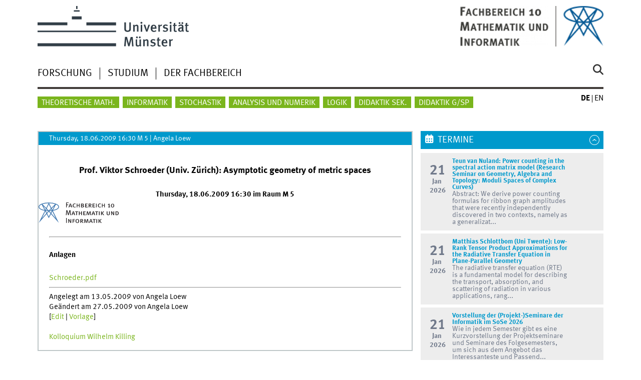

--- FILE ---
content_type: text/html
request_url: https://www.uni-muenster.de/FB10/Service/show_article.shtml?id=1717&brettid=32
body_size: 4038
content:
<!DOCTYPE html>
<html lang="de" class="no-js">
<!-- WWU Standard 2.6 -->
<head>
<meta name="GENERATOR" content="IMPERIA 11.5.4_1" />

<meta charset=utf-8>
<title>Fachbereich Mathematik und Informatik  FB 10</title><meta name="author" content="Universität Münster, Fachbereich Mathematik und Informatik der Universität Münster"><meta name="publisher" content="Universität Münster"><meta name="copyright" content="&copy; 2025 Fachbereich Mathematik und Informatik der WWU"><meta name="description" content="Service"><link href="/FB10/en/Service/show_article.shtml" rel=alternate hreflang=en>
<meta name="X-Imperia-Live-Info" content="225be384-6b28-a38b-7c08-d962bf4a6aa5/162781/253128/274758" />
<meta name="viewport" content="width=device-width, initial-scale=1, minimum-scale=1"><link href="/wwu/css/main.css" rel="stylesheet" media="screen" type="text/css"><link href="/wwucss/0099cc/primary.css" rel="stylesheet" media="screen" type="text/css"><link href="/wwucss/7ab51d/secondary.css" rel="stylesheet" media="screen" type="text/css"><link href="/wwu/css/print.css" rel="stylesheet" type="text/css" media="print"><script src="/wwu/js/modernizr.wwu.js"></script>
<meta property="og:title" content="Fachbereich Mathematik und Informatik"><meta property="og:type" content="article"><link href="/FB10/impressum.html" rel="copyright"><link href="/uv/wwuaz/unilist/" rel="index"><link href="/FB10/suchen.shtml" rel="search"><link href="/imperia/md/images/allgemein/farbunabhaengig/favicon.ico" rel="shortcut icon">
<script type="text/javascript" async   src="https://cdnjs.cloudflare.com/ajax/libs/mathjax/2.7.0/MathJax.js?config=TeX-MML-AM_CHTML"> </script> <script type="text/x-mathjax-config">   MathJax.Hub.Config({tex2jax: {inlineMath: [['$','$'], ['\\(','\\)']]}}); </script>
</head>
<body id="mnav" class="layout2017"><div class="wrapper" id="top">

<header><div id="logos" role="banner"><a href="/de/" class="wwulogo svg"><img src="/imperia/md/images/allgemein/farbunabhaengig/unims.svg" width="357" height="96" alt="Universität Münster" id="logo" class="university-logo svg"></a><a href="/FB10/"><img src="/imperia/md/images/fb10/_v/logo2.layout.gif" width="61" height="61" alt="Fachbereich 10" title="Fachbereich 10" id="sublogo" class="secondary-logo"></a><a href="/FB10/"><img src="/imperia/md/images/fb10/_v/logo3.layout.gif" width="134" height="61" alt="Fachbereich 10" title="Fachbereich 10" id="subsublogo" class="tertiary-logo"></a></div>
<!-- Navigation.pm : START -->
<!-- CodeInclude-Parameter: hilfsnavi -->

<div id="skipnav" class="noprint"><ul><li><a href="#inhalt">zum Inhalt</a></li><li><a href="#hauptnavigation">zur Hauptnavigation</a></li><li><a href="#zielgruppennavigation">zur Zielgruppennavigation</a></li></ul></div>
<!-- Navigation.pm : ENDE -->
<nav class="nav-language-container"><ul class="nav-language"><li><span class="current" title="Deutsch"><abbr title="Deutsch">de</abbr></span><li><a href="/FB10/en/Service/show_article.shtml" title="English" hreflang=en><abbr title="English">en</abbr></a></ul></nav><div class="nav-mobile-menu"><nav class="nav-mobile"><a href="#mnav" class="nav-mobile-toggle"></a><a href="#none" class="nav-mobile-toggle active"></a></nav><div class="nav-search-mobile"><a class="nav-search-mobile-toggle cse" href="#sear"></a><a class="nav-search-mobile-toggle active" href="#none"></a></div></div></header>
<!-- Navigation.pm : START -->
<!-- CodeInclude-Parameter: hauptnavi -->

<div class="nav-container row"><nav class="nav-main six columns"><div class="nav-search cse" role="search"><form accept-charset="UTF-8" method="get" action="/FB10/suchen.shtml"><label for="query">Suche: </label><input id="submitButton" class="nav-search-button" type="submit" value="Los"><input id="query" type="search" name="q" class="cse" placeholder="Stichwort"></form></div><ul id="hauptnavigation" class="nav-first-level"><li class="nav-item-main"><span class="nav-level-toggle"></span><a href="/FB10/Forschung/index.shtml">Forschung</a></li><li class="nav-item-main"><span class="nav-level-toggle"></span><a href="/FB10/Studium/index.shtml">Studium</a></li><li class="nav-item-main"><span class="nav-level-toggle"></span><a href="/FB10/Organisation/index.shtml">Der Fachbereich</a></li></ul></nav><div class="wrapper-complement-nav six columns"><nav class="nav-audience-container"><ul id="zielgruppennavigation" class="nav-audience"><li class="nav-item-audience"><a href="/MathematischesInstitut">Theoretische Math.</a></li><li class="nav-item-audience"><a href="/Informatik">Informatik</a></li><li class="nav-item-audience"><a href="/Stochastik/">Stochastik</a></li><li class="nav-item-audience"><a href="/AMM/">Analysis und Numerik</a></li><li class="nav-item-audience"><a href="/Logik/">Logik</a></li><li class="nav-item-audience"><a href="/IDMI/">Didaktik Sek.</a></li><li class="nav-item-audience"><a href="/GIMB/">Didaktik G/SP</a></li></ul></nav></div></div>
<!-- Navigation.pm : ENDE -->
<div class="content row">
<!-- Navigation.pm : START -->
<!-- CodeInclude-Parameter: breadcrumb -->
<!-- Navigation.pm : ENDE -->

<!-- Navigation.pm : START -->
<!-- CodeInclude-Parameter: Subnavigation2015 -->


<!-- Navigation.pm : ENDE -->
<section id="inhalt" class="main four columns" role="main">
<!-- WWU_Flex.perl -->

<article class="module extended">
<div class="metainfo"><time datetime="Thursday, 18.06.2009 16:30">Thursday, 18.06.2009 16:30 M 5</time> |  <address>Angela Loew</address></div>
<div class="module-content">
<header><center><h3>Prof. Viktor Schroeder (Univ. Zürich): Asymptotic geometry of metric spaces</h3><h5>  Thursday, 18.06.2009 16:30   im Raum  M 5</h5></center></header>
<br style="clear:both;">
<figure class="teaserfigure">
<center><img src="https://www.uni-muenster.de/FB10/fb10logo_full.svg" style="max-height: 250;width:160px" alt="Mathematik und Informatik"  ></center>
</figure>
<div>
<div class="teaser"><p><p></div>
</div>
<br style="clear:both;">
<hr><h5>Anlagen</h5><a href="/FB10/HotNews/zeige_anlage.php?id=507">Schroeder.pdf</a><br>
<hr>
Angelegt am  13.05.2009 von Angela Loew<br>
Geändert am  27.05.2009 von Angela Loew<br>
[<a href="https://www.uni-muenster.de/FB10srvi/HotNews/edit_artikel.php?id=1717">Edit</a> | <a href="https://www.uni-muenster.de/FB10srvi/HotNews/edit_artikel.php?id=1717&reuse=1">Vorlage</a>]
<br>
<script type="text/javascript"> { document.title = "Prof. Viktor Schroeder (Univ. Zürich): Asymptotic geometry of metric spaces"; } </script>

<br><a href="/FB10/Service/brettshow.shtml?brettname=kolloq_reine_mathematik">Kolloquium Wilhelm Killing</a>
</div>
</article>


<!-- Navigation.pm : START -->
<!-- CodeInclude-Parameter: blaettern -->


<!-- Navigation.pm : ENDE -->
</section><aside class="module complement two columns nav-apps-container"><ul class="nav-apps"><li class="nav-app download active"><a class="nav-app-termine" href="/FB10/Service/brettshow.shtml?brettname=63">Termine</a><section class="module-content">

<div class="row calendar no-collapse h-event">
<div class="one columns">
 <a href="http://www.uni-muenster.de/FB10/Service/show_article.shtml?id=10865&brettid=48" class="p-url">
   <time datetime="2026-01-21 16:15">
	<br><span class="calendar_day">21</span><br>
	<span class="calendar_month"><abbr title="January">Jan</abbr></span>
	<br><span class="calendar_year">2026</span>
   </time>
 </a></div>
<div class="four columns" style="line-height:1;font-size:93.75%">
<h4><a href="http://www.uni-muenster.de/FB10/Service/show_article.shtml?id=10865&brettid=48" class="p-url"><span class="p-category">
	Teun van Nuland: Power counting in the spectral action matrix model
 (Research Seminar on Geometry, Algebra and Topology: Moduli Spaces of Complex Curves)
</span></a></h4>
<a href="http://www.uni-muenster.de/FB10/Service/show_article.shtml?id=10865&brettid=48" class="p-url"> <span class="summary p-name" style="text-transform:none">
Abstract: 

We derive power counting formulas for ribbon graph amplitudes that were recently independently discovered in two contexts, namely as a generalizat...
</span> </a>
</div></div>

<div class="row calendar no-collapse h-event">
<div class="one columns">
 <a href="http://www.uni-muenster.de/FB10/Service/show_article.shtml?id=10689&brettid=39" class="p-url">
   <time datetime="2026-01-21 14:15">
	<br><span class="calendar_day">21</span><br>
	<span class="calendar_month"><abbr title="January">Jan</abbr></span>
	<br><span class="calendar_year">2026</span>
   </time>
 </a></div>
<div class="four columns" style="line-height:1;font-size:93.75%">
<h4><a href="http://www.uni-muenster.de/FB10/Service/show_article.shtml?id=10689&brettid=39" class="p-url"><span class="p-category">
	Matthias Schlottbom (Uni Twente): Low-Rank Tensor Product Approximations for the Radiative Transfer Equation in Plane-Parallel Geometry
</span></a></h4>
<a href="http://www.uni-muenster.de/FB10/Service/show_article.shtml?id=10689&brettid=39" class="p-url"> <span class="summary p-name" style="text-transform:none">
The radiative transfer equation (RTE) is a fundamental model for describing the transport, absorption, and scattering of radiation in various applications, rang...
</span> </a>
</div></div>

<div class="row calendar no-collapse h-event">
<div class="one columns">
 <a href="http://www.uni-muenster.de/FB10/Service/show_article.shtml?id=10840&brettid=38" class="p-url">
   <time datetime="2026-01-21 12:00">
	<br><span class="calendar_day">21</span><br>
	<span class="calendar_month"><abbr title="January">Jan</abbr></span>
	<br><span class="calendar_year">2026</span>
   </time>
 </a></div>
<div class="four columns" style="line-height:1;font-size:93.75%">
<h4><a href="http://www.uni-muenster.de/FB10/Service/show_article.shtml?id=10840&brettid=38" class="p-url"><span class="p-category">
	Vorstellung der  (Projekt-)Seminare der Informatik im SoSe 2026
</span></a></h4>
<a href="http://www.uni-muenster.de/FB10/Service/show_article.shtml?id=10840&brettid=38" class="p-url"> <span class="summary p-name" style="text-transform:none">
Wie in jedem Semester gibt es  eine Kurzvorstellung der Projektseminare und Seminare des Folgesemesters, um sich aus dem Angebot das Interessanteste und Passend...
</span> </a>
</div></div>

<div class="row calendar no-collapse h-event">
<div class="one columns">
 <a href="http://www.uni-muenster.de/FB10/Service/show_article.shtml?id=10866&brettid=48" class="p-url">
   <time datetime="2026-01-22 11:00">
	<br><span class="calendar_day">22</span><br>
	<span class="calendar_month"><abbr title="January">Jan</abbr></span>
	<br><span class="calendar_year">2026</span>
   </time>
 </a></div>
<div class="four columns" style="line-height:1;font-size:93.75%">
<h4><a href="http://www.uni-muenster.de/FB10/Service/show_article.shtml?id=10866&brettid=48" class="p-url"><span class="p-category">
	Colin Reid: Commensurators of free groups and free pro-p groups
</span></a></h4>
<a href="http://www.uni-muenster.de/FB10/Service/show_article.shtml?id=10866&brettid=48" class="p-url"> <span class="summary p-name" style="text-transform:none">
(Joint work with Y. Barnea, M. Ershov, A. Le Boudec, M. Vannacci and Th. Weigel.)

The commensurator of a group encapsulates (up to a suitable equivalence) al...
</span> </a>
</div></div>

<div class="row calendar no-collapse h-event">
<div class="one columns">
 <a href="http://www.uni-muenster.de/FB10/Service/show_article.shtml?id=10763&brettid=32" class="p-url">
   <time datetime="2026-01-22 14:15">
	<br><span class="calendar_day">22</span><br>
	<span class="calendar_month"><abbr title="January">Jan</abbr></span>
	<br><span class="calendar_year">2026</span>
   </time>
 </a></div>
<div class="four columns" style="line-height:1;font-size:93.75%">
<h4><a href="http://www.uni-muenster.de/FB10/Service/show_article.shtml?id=10763&brettid=32" class="p-url"><span class="p-category">
	Wilhelm Killing Kolloquium: Prof. Dr. Georg Tamme (Universität Mainz): Descent results in algebraic K-theory and applications
</span></a></h4>
<a href="http://www.uni-muenster.de/FB10/Service/show_article.shtml?id=10763&brettid=32" class="p-url"> <span class="summary p-name" style="text-transform:none">
To every ring one can associate its algebraic K-groups, which form a rich invariant and play a role in several areas of mathematics. However, these groups are o...
</span> </a>
</div></div></section></li></ul></aside>
</div><footer><div class="row top"><a class="nav-slideup six columns" href="#top">nach oben</a></div><div class="row upper"><aside class="module two columns"><h2>Kontakt</h2><address class="h-card"><span class="p-org">Universität Münster</span><br><span class="p-name">Fachbereich Mathematik und Informatik</span><br><p class="p-adr h-adr"><a href="/uv/wwuaz/lageplan/1151" class="p-street-adress">Einsteinstrasse 62</a><br><span class="p-postal-code">48149</span> <span class="p-locality">Münster</span></p>Tel: <span class="p-tel">+49 251 83-33016</span><br>Fax: <span class="p-tel-fax">+49 251 83-33026</span><br><a class="u-email" href="mailto:mathdek@uni-muenster.de">mathdek@uni-muenster.de</a></address></aside><div class="two columns">&nbsp;</div><div class="module two columns not-on-smartphone"><div class="claim"><a href="/de/" title="Startseite der Universität Münster" class="claim">wissen.leben</a></div></div></div><div class="row lower"><nav class="nav-footer module module three columns"><ul><li><a  href="/FB10/impressum.html">Impressum</a><li><a  href="/datenschutz/">Datenschutzhinweis</a><li><a  href="/de/barrierefreiheit.html">Barrierefreiheit</a></ul></nav><div class="module module-content three columns"><p>&copy; 2025 Fachbereich Mathematik und Informatik der Universität Münster</div></div></footer>
</div>
<script src="/wwu/js/jquery.min.js"></script><script src="/wwu/js/main.js"></script><script src="/wwu/js/lazysizes.js"></script>
</body>
</html>
<!-- WWU_all.pm / -->


--- FILE ---
content_type: text/html
request_url: https://www.uni-muenster.de/FB10/Forschung/index.shtml
body_size: 5602
content:
<!DOCTYPE html>
<html lang="de" class="no-js">
<!-- WWU Standard 2.6 -->
<head>
<meta name="GENERATOR" content="IMPERIA 11.5.4_1" />

<meta charset=utf-8>
<title>Forschung  FB 10</title><meta name="author" content="Universität Münster, Fachbereich Mathematik und Informatik der Universität Münster"><meta name="publisher" content="Universität Münster"><meta name="copyright" content="&copy; 2025 "><meta name="description" content="Forschung FB10"><link href="/FB10/en/Forschung/index.shtml" rel=alternate hreflang=en>
<meta name="X-Imperia-Live-Info" content="225be384-6b28-a38b-7c08-d962bf4a6aa5/162781/253113/277057" />
<meta name="viewport" content="width=device-width, initial-scale=1, minimum-scale=1"><link href="/wwu/css/main.css" rel="stylesheet" media="screen" type="text/css"><link href="/wwucss/0099cc/primary.css" rel="stylesheet" media="screen" type="text/css"><link href="/wwucss/7ab51d/secondary.css" rel="stylesheet" media="screen" type="text/css"><link href="/wwu/css/print.css" rel="stylesheet" type="text/css" media="print"><script src="/wwu/js/modernizr.wwu.js"></script>
<meta property="og:title" content="Forschung"><meta property="og:type" content="article"><link href="/FB10/impressum.html" rel="copyright"><link href="/uv/wwuaz/unilist/" rel="index"><link href="/FB10/suchen.shtml" rel="search"><link href="/imperia/md/images/allgemein/farbunabhaengig/favicon.ico" rel="shortcut icon">
<script type="text/javascript" async   src="https://cdnjs.cloudflare.com/ajax/libs/mathjax/2.7.0/MathJax.js?config=TeX-MML-AM_CHTML"> </script> <script type="text/x-mathjax-config">   MathJax.Hub.Config({tex2jax: {inlineMath: [['$','$'], ['\\(','\\)']]}}); </script>
</head>
<body id="mnav" class="layout2017"><div class="wrapper" id="top">

<header><div id="logos" role="banner"><a href="/de/" class="wwulogo svg"><img src="/imperia/md/images/allgemein/farbunabhaengig/unims.svg" width="357" height="96" alt="Universität Münster" id="logo" class="university-logo svg"></a><a href="/FB10/"><img src="/imperia/md/images/fb10/_v/logo2.layout.gif" width="61" height="61" alt="Fachbereich 10" title="Fachbereich 10" id="sublogo" class="secondary-logo"></a><a href="/FB10/"><img src="/imperia/md/images/fb10/_v/logo3.layout.gif" width="134" height="61" alt="Fachbereich 10" title="Fachbereich 10" id="subsublogo" class="tertiary-logo"></a></div>
<!-- Navigation.pm : START -->
<!-- CodeInclude-Parameter: hilfsnavi -->

<div id="skipnav" class="noprint"><ul><li><a href="#inhalt">zum Inhalt</a></li><li><a href="#hauptnavigation">zur Hauptnavigation</a></li><li><a href="#zielgruppennavigation">zur Zielgruppennavigation</a></li><li><a href="#subnavigation">zur Subnavigation</a></li></ul></div>
<!-- Navigation.pm : ENDE -->
<nav class="nav-language-container"><ul class="nav-language"><li><span class="current" title="Deutsch"><abbr title="Deutsch">de</abbr></span><li><a href="/FB10/en/Forschung/index.shtml" title="English" hreflang=en><abbr title="English">en</abbr></a></ul></nav><div class="nav-mobile-menu"><nav class="nav-mobile"><a href="#mnav" class="nav-mobile-toggle"></a><a href="#none" class="nav-mobile-toggle active"></a></nav><div class="nav-search-mobile"><a class="nav-search-mobile-toggle cse" href="#sear"></a><a class="nav-search-mobile-toggle active" href="#none"></a></div></div></header>
<!-- Navigation.pm : START -->
<!-- CodeInclude-Parameter: hauptnavi -->

<div class="nav-container row"><nav class="nav-main six columns"><div class="nav-search cse" role="search"><form accept-charset="UTF-8" method="get" action="/FB10/suchen.shtml"><label for="query">Suche: </label><input id="submitButton" class="nav-search-button" type="submit" value="Los"><input id="query" type="search" name="q" class="cse" placeholder="Stichwort"></form></div><ul id="hauptnavigation" class="nav-first-level"><li class="nav-item-main current" data-href="/FB10/Forschung/index.shtml"><span class="nav-level-toggle"></span><strong>Forschung</strong></li><li class="nav-item-main"><span class="nav-level-toggle"></span><a href="/FB10/Studium/index.shtml">Studium</a></li><li class="nav-item-main"><span class="nav-level-toggle"></span><a href="/FB10/Organisation/index.shtml">Der Fachbereich</a></li></ul></nav><div class="wrapper-complement-nav six columns"><nav class="nav-audience-container"><ul id="zielgruppennavigation" class="nav-audience"><li class="nav-item-audience"><a href="/MathematischesInstitut">Theoretische Math.</a></li><li class="nav-item-audience"><a href="/Informatik">Informatik</a></li><li class="nav-item-audience"><a href="/Stochastik/">Stochastik</a></li><li class="nav-item-audience"><a href="/AMM/">Analysis und Numerik</a></li><li class="nav-item-audience"><a href="/Logik/">Logik</a></li><li class="nav-item-audience"><a href="/IDMI/">Didaktik Sek.</a></li><li class="nav-item-audience"><a href="/GIMB/">Didaktik G/SP</a></li></ul></nav></div></div>
<!-- Navigation.pm : ENDE -->
<div class="content row">
<!-- Navigation.pm : START -->
<!-- CodeInclude-Parameter: breadcrumb -->
<div class="nav-breadcrumb six columns"><nav id="breadcrumb"><ul><li><a  href="/FB10/" rev="start" lang="en">Home</a><ul><li class="current">Forschung</li></ul></li></ul></nav></div><!-- Navigation.pm : ENDE -->

<!-- Navigation.pm : START -->
<!-- CodeInclude-Parameter: Subnavigation2015 -->

<section class="complement two columns"><nav class="module nav-level-nplusone nav-2015 nav-partial"><ul id="subnavigation" class="nav-partial-ie"><li class="nav-item"><a class="nav-level-toggle"></a><a href="/FB10/Forschung/Forschungseinrichtungen/index.shtml">Forschungseinrichtungen</a></li><li class="nav-item"><a class="nav-level-toggle"></a><a href="/FB10/Forschung/kolloquien/index.shtml">Kolloquien</a></li><li class="nav-item"><a href="/FB10/Forschung/projects_fb10.shtml">Projekte</a></li><li class="nav-item"><a href="/FB10/Forschung/publications_all.shtml">Publikationen</a></li><li class="nav-item"><a href="/FB10/mjm/">Münster Journal of Mathematics</a></li></ul></nav></section>
<!-- Navigation.pm : ENDE -->
<section id="inhalt" class="main four columns" role="main">
<!-- WWU_Flex.perl -->
<header class="module extended"><div class="module-content"><h1 id="anchor_1_10">Forschung am Fachbereich</h1></div></header><article class="module extended"><div class="module-content"><p>Der Fachbereich versteht sich als akademische Einrichtung, die sehr erfolgreich eine zukunftsorientierte und international wettbewerbsfähige Forschung betreibt. Exzellente Wissenschaftlerinnen und Wissenschaftler sowie herausragende Forschungsvorhaben bilden die Basis für bemerkenswerte Resultate.</p>
<!--<p>In Münster besteht ein wissenschaftlich herausragender Bereich in der Theoretischen Mathematik.<br />
Es werden nahezu alle wichtigen Arbeitsgebiete der theoretischen Mathematik abgedeckt, wobei die Gebiete Algebra und Zahlentheorie, Differentialgeometrie, Funktionalanalysis und Operatoralgebren und Topologie besonders stark vertreten sind. Schwerpunkte liegen in der Algebra/Zahlentheorie, Topologie, Differentialgeometrie und Nichtkommutativen Geometrie.<br />
Die Forschung am Institut für Mathematische Logik und Grundlagenforschung konzentriert sich auf die Gebiete der Modelltheorie und der Mengenlehre. Damit ist dieses Institut das mit Abstand größte seiner Art in Deutschland.</p>
<p>Weiterhin hat sich die Angewandte Mathematik in Münster in den letzten Jahren durch exzellente individuelle Forschungsergebnisse, sowie durch Verbundprojekte außerhalb der Mathematik hervorragend entwickelt.<br />
</p>
<p>Das Institut hat seine wissenschaftlichen Schwerpunkte in der Entwicklung und Anwendung von analytischen und numerischen mathematischen Methoden und der mathematischen Modellierung. Insbesondere die enge interdisziplinäre&#160;Verbindung zu Medizin und Biologie ist national und sogar international herausragend.</p>-->

<p>Eine detailliertere Darstellung der Forschung am Fachbereich Mathematik und Informatik finden Sie auf den Seiten der Institute und Forschungseinrichtungen.</p>
</div></article><article class="module extended no-border"><div class="module-content"><ul class="element akkordeon"><li id="id6"><section class="element-content"><h2 id="anchor_1_3">Institute</h2><p><a class="int" href="https://www.uni-muenster.de/MathematischesInstitut/">Mathematisches Institut</a></p>

<p><a class="int" href="https://www.uni-muenster.de/Logik/">Institut für Mathematische Logik und Grundlagenforschung</a></p>

<p><a class="int" href="https://www.uni-muenster.de/Stochastik/">Angewandte Mathematik Münster: Institut für Mathematische Stochastik</a></p>

<p><a class="int" href="https://Angewandte Mathematik Münster Institut für Analysis und Numerik">Angewandte Mathematik Münster: Institut für Analysis und Numerik</a></p>

<p><a class="int" href="https://www.uni-muenster.de/Informatik/">Institut für Informatik</a></p>

<p><a class="int" href="https://www.uni-muenster.de/IDMI/">Institut für Didaktik der Mathematik und der Informatik</a></p>

<p><a class="int" href="https://www.uni-muenster.de/GIMB/">Institut für grundlegende und inklusive mathematische Bildung</a></p>
</section></ul><div class="clearfix"></div></div></article><article class="module extended no-border"><div class="module-content"><ul class="element akkordeon"><li id="id7"><section class="element-content"><h2 id="anchor_1_4">Forschungseinrichtungen</h2><p><a class="int" href="https://www.uni-muenster.de/MathematicsMuenster/de/index.shtml">Exzellenzcluster Mathematics Münster</a></p>

<p><a class="int" href="https://www.uni-muenster.de/MathematicsMuenster/de/cmm/index.shtml">Centre for Mathematics Münster</a></p>

<p><a class="int" href="https://www.uni-muenster.de/MathematicsMuenster/de/CRC-Geometry/index.shtml">SFB 1442 Geometrie: Deformationen und Rigidität</a></p>

<p><a class="int" href="https://www.uni-muenster.de/MathematicsMuenster/de/RTG-Probability/index.shtml">GRK 3027 Rigorose Analysis von komplexen zufälligen Systemen</a></p>

<p><a class="int" href="https://www.uni-muenster.de/CRC-inSight/de/index.shtml">SFB 1450 InSight</a></p>

<p><a class="int" href="https://www.uni-muenster.de/CDSC/">CDSC</a></p>

<p><a class="int" href="https://www.uni-muenster.de/Cells-in-Motion/de/index.html">Cells in Motion</a></p>

<p><a class="int" href="https://www.uni-muenster.de/Cells-in-Motion/de/about/multiscale-imaging-centre.html">Multiscale Imaging Centre</a></p>

<p><a class="int" href="http://wwwmath.uni-muenster.de/demain/">Demain</a></p>

<p><a class="int" href="http://www.icbf.de/">Internationales Centrum für Begabungsforschung</a></p>

<p><a class="int" href="https://dzlm.de/">DZLM</a></p>

<p><a class="int" href="https://quamath.de/">QuaMath</a></p>

<p><a class="int" href="https://dzlm.de/startchancen">Startchancen</a></p>
</section></ul><div class="clearfix"></div></div></article></section><aside class="module complement two columns nav-apps-container"><ul class="nav-apps"><li class="nav-app download inactive"><a class="nav-app-termine" href="/FB10/Service/brettshow.shtml?brettname=63">Termine</a><section class="module-content">

<div class="row calendar no-collapse h-event">
<div class="one columns">
 <a href="http://www.uni-muenster.de/FB10/Service/show_article.shtml?id=10865&brettid=48" class="p-url">
   <time datetime="Wednesday, 21.01.2026 16:15">
	<br><span class="calendar_day">21</span><br>
	<span class="calendar_month"><abbr title="January">Jan</abbr></span>
	<br><span class="calendar_year">2026</span>
   </time>
 </a></div>
<div class="four columns" style="line-height:1;font-size:93.75%">
<h4><a href="http://www.uni-muenster.de/FB10/Service/show_article.shtml?id=10865&brettid=48" class="p-url"><span class="p-category">
	Teun van Nuland: Power counting in the spectral action matrix model
 (Research Seminar on Geometry, Algebra and Topology: Moduli Spaces of Complex Curves)
</span></a></h4>
<a href="http://www.uni-muenster.de/FB10/Service/show_article.shtml?id=10865&brettid=48" class="p-url"> <span class="summary p-name" style="text-transform:none">
Abstract: 

We derive power counting formulas for ribbon graph amplitudes that were recently independently discovered in two contexts, namely as a generalizat...
</span> </a>
</div></div>

<div class="row calendar no-collapse h-event">
<div class="one columns">
 <a href="http://www.uni-muenster.de/FB10/Service/show_article.shtml?id=10689&brettid=39" class="p-url">
   <time datetime="Wednesday, 21.01.2026 14:15">
	<br><span class="calendar_day">21</span><br>
	<span class="calendar_month"><abbr title="January">Jan</abbr></span>
	<br><span class="calendar_year">2026</span>
   </time>
 </a></div>
<div class="four columns" style="line-height:1;font-size:93.75%">
<h4><a href="http://www.uni-muenster.de/FB10/Service/show_article.shtml?id=10689&brettid=39" class="p-url"><span class="p-category">
	Matthias Schlottbom (Uni Twente): Low-Rank Tensor Product Approximations for the Radiative Transfer Equation in Plane-Parallel Geometry
</span></a></h4>
<a href="http://www.uni-muenster.de/FB10/Service/show_article.shtml?id=10689&brettid=39" class="p-url"> <span class="summary p-name" style="text-transform:none">
The radiative transfer equation (RTE) is a fundamental model for describing the transport, absorption, and scattering of radiation in various applications, rang...
</span> </a>
</div></div>

<div class="row calendar no-collapse h-event">
<div class="one columns">
 <a href="http://www.uni-muenster.de/FB10/Service/show_article.shtml?id=10840&brettid=38" class="p-url">
   <time datetime="Wednesday, 21.01.2026 12:00">
	<br><span class="calendar_day">21</span><br>
	<span class="calendar_month"><abbr title="January">Jan</abbr></span>
	<br><span class="calendar_year">2026</span>
   </time>
 </a></div>
<div class="four columns" style="line-height:1;font-size:93.75%">
<h4><a href="http://www.uni-muenster.de/FB10/Service/show_article.shtml?id=10840&brettid=38" class="p-url"><span class="p-category">
	Vorstellung der  (Projekt-)Seminare der Informatik im SoSe 2026
</span></a></h4>
<a href="http://www.uni-muenster.de/FB10/Service/show_article.shtml?id=10840&brettid=38" class="p-url"> <span class="summary p-name" style="text-transform:none">
Wie in jedem Semester gibt es  eine Kurzvorstellung der Projektseminare und Seminare des Folgesemesters, um sich aus dem Angebot das Interessanteste und Passend...
</span> </a>
</div></div>

<div class="row calendar no-collapse h-event">
<div class="one columns">
 <a href="http://www.uni-muenster.de/FB10/Service/show_article.shtml?id=10866&brettid=48" class="p-url">
   <time datetime="Thursday, 22.01.2026 11:00">
	<br><span class="calendar_day">22</span><br>
	<span class="calendar_month"><abbr title="January">Jan</abbr></span>
	<br><span class="calendar_year">2026</span>
   </time>
 </a></div>
<div class="four columns" style="line-height:1;font-size:93.75%">
<h4><a href="http://www.uni-muenster.de/FB10/Service/show_article.shtml?id=10866&brettid=48" class="p-url"><span class="p-category">
	Colin Reid: Commensurators of free groups and free pro-p groups
</span></a></h4>
<a href="http://www.uni-muenster.de/FB10/Service/show_article.shtml?id=10866&brettid=48" class="p-url"> <span class="summary p-name" style="text-transform:none">
(Joint work with Y. Barnea, M. Ershov, A. Le Boudec, M. Vannacci and Th. Weigel.)

The commensurator of a group encapsulates (up to a suitable equivalence) al...
</span> </a>
</div></div>

<div class="row calendar no-collapse h-event">
<div class="one columns">
 <a href="http://www.uni-muenster.de/FB10/Service/show_article.shtml?id=10763&brettid=32" class="p-url">
   <time datetime="Thursday, 22.01.2026 14:15">
	<br><span class="calendar_day">22</span><br>
	<span class="calendar_month"><abbr title="January">Jan</abbr></span>
	<br><span class="calendar_year">2026</span>
   </time>
 </a></div>
<div class="four columns" style="line-height:1;font-size:93.75%">
<h4><a href="http://www.uni-muenster.de/FB10/Service/show_article.shtml?id=10763&brettid=32" class="p-url"><span class="p-category">
	Wilhelm Killing Kolloquium: Prof. Dr. Georg Tamme (Universität Mainz): Descent results in algebraic K-theory and applications
</span></a></h4>
<a href="http://www.uni-muenster.de/FB10/Service/show_article.shtml?id=10763&brettid=32" class="p-url"> <span class="summary p-name" style="text-transform:none">
To every ring one can associate its algebraic K-groups, which form a rich invariant and play a role in several areas of mathematics. However, these groups are o...
</span> </a>
</div></div>

<div class="row calendar no-collapse h-event">
<div class="one columns">
 <a href="http://www.uni-muenster.de/FB10/Service/show_article.shtml?id=10853&brettid=48" class="p-url">
   <time datetime="Friday, 23.01.2026 16:15">
	<br><span class="calendar_day">23</span><br>
	<span class="calendar_month"><abbr title="January">Jan</abbr></span>
	<br><span class="calendar_year">2026</span>
   </time>
 </a></div>
<div class="four columns" style="line-height:1;font-size:93.75%">
<h4><a href="http://www.uni-muenster.de/FB10/Service/show_article.shtml?id=10853&brettid=48" class="p-url"><span class="p-category">
	CRC Colloquium: <br>Prof. Dr. Wilhelm Winter (Universität Münster): Underlying dynamics of classifiable C*-algebras: Paper-folding models of the CAR algebra<br>
Prof. Dr. Shirly Geffen (Universität Münster): Stable rank one in nonnuclear C*-algebras.<p>
</span></a></h4>
<a href="http://www.uni-muenster.de/FB10/Service/show_article.shtml?id=10853&brettid=48" class="p-url"> <span class="summary p-name" style="text-transform:none">
1st talk:
K-theoretic classification works surprisingly well for C*-algebras which - are separable and simple - have approximations (in terms of finite-dimensi...
</span> </a>
</div></div>

<div class="row calendar no-collapse h-event">
<div class="one columns">
 <a href="http://www.uni-muenster.de/FB10/Service/show_article.shtml?id=10855&brettid=87" class="p-url">
   <time datetime="Monday, 26.01.2026 10:00">
	<br><span class="calendar_day">26</span><br>
	<span class="calendar_month"><abbr title="January">Jan</abbr></span>
	<br><span class="calendar_year">2026</span>
   </time>
 </a></div>
<div class="four columns" style="line-height:1;font-size:93.75%">
<h4><a href="http://www.uni-muenster.de/FB10/Service/show_article.shtml?id=10855&brettid=87" class="p-url"><span class="p-category">
	Katharina Harengel (Disputation): Combinatorial Relations from the BKP Integrable Hierarchy for Kontsevich-Type Matrix Models & the Combinatorial Structure of Correlation Functions in the Quartic Kontsevich Model
</span></a></h4>
<a href="http://www.uni-muenster.de/FB10/Service/show_article.shtml?id=10855&brettid=87" class="p-url"> <span class="summary p-name" style="text-transform:none">

</span> </a>
</div></div>

<div class="row calendar no-collapse h-event">
<div class="one columns">
 <a href="http://www.uni-muenster.de/FB10/Service/show_article.shtml?id=10743&brettid=57" class="p-url">
   <time datetime="Monday, 26.01.2026 12:15">
	<br><span class="calendar_day">26</span><br>
	<span class="calendar_month"><abbr title="January">Jan</abbr></span>
	<br><span class="calendar_year">2026</span>
   </time>
 </a></div>
<div class="four columns" style="line-height:1;font-size:93.75%">
<h4><a href="http://www.uni-muenster.de/FB10/Service/show_article.shtml?id=10743&brettid=57" class="p-url"><span class="p-category">
	Oberseminar p-adische Arithmetik: Local cohomology of flag varieties and modular curves: Lucas Mann: Decomposing the cohomology
</span></a></h4>
<a href="http://www.uni-muenster.de/FB10/Service/show_article.shtml?id=10743&brettid=57" class="p-url"> <span class="summary p-name" style="text-transform:none">

</span> </a>
</div></div></section></li></ul></aside>
</div><footer><div class="row top"><a class="nav-slideup six columns" href="#top">nach oben</a></div><div class="row upper"><aside class="module two columns"><h2>Kontakt</h2><address class="h-card"><span class="p-org">Universität Münster</span><br><span class="p-name">Fachbereich Mathematik und Informatik</span><br><p class="p-adr h-adr"><a href="/uv/wwuaz/lageplan/1151" class="p-street-adress">Einsteinstrasse 62</a><br><span class="p-postal-code">48149</span> <span class="p-locality">Münster</span></p>Tel: <span class="p-tel">+49 251 83-33016</span><br>Fax: <span class="p-tel-fax">+49 251 83-33026</span><br><a class="u-email" href="mailto:mathdek@uni-muenster.de">mathdek@uni-muenster.de</a></address></aside><div class="two columns">&nbsp;</div><div class="module two columns not-on-smartphone"><div class="claim"><a href="/de/" title="Startseite der Universität Münster" class="claim">wissen.leben</a></div></div></div><div class="row lower"><nav class="nav-footer module module three columns"><ul><li><a  href="/FB10/impressum.html">Impressum</a><li><a  href="/datenschutz/">Datenschutzhinweis</a><li><a  href="/de/barrierefreiheit.html">Barrierefreiheit</a></ul></nav><div class="module module-content three columns"><p>&copy; 2025 Fachbereich Mathematik und Informatik der Universität Münster</div></div></footer>
</div>
<script src="/wwu/js/jquery.min.js"></script><script src="/wwu/js/main.js"></script><script src="/wwu/js/lazysizes.js"></script>
</body>
</html>
<!-- WWU_all.pm / -->


--- FILE ---
content_type: text/html
request_url: https://www.uni-muenster.de/FB10/Studium/index.shtml
body_size: 3540
content:
<!DOCTYPE html>
<html lang="de" class="no-js">
<!-- WWU Standard 2.6 -->
<head>
<meta name="GENERATOR" content="IMPERIA 11.5.4_1" />

<meta charset=utf-8>
<title>Studium  FB 10</title><meta name="author" content="Universität Münster, Fachbereich Mathematik und Informatik der Universität Münster"><meta name="publisher" content="Universität Münster"><meta name="copyright" content="&copy; 2026 "><meta name="description" content="Studium"><link href="/FB10/en/Studium/index.shtml" rel=alternate hreflang=en>
<meta name="X-Imperia-Live-Info" content="225be384-6b28-a38b-7c08-d962bf4a6aa5/162781/253125/253129" />
<meta name="viewport" content="width=device-width, initial-scale=1, minimum-scale=1"><link href="/wwu/css/main.css" rel="stylesheet" media="screen" type="text/css"><link href="/wwucss/0099cc/primary.css" rel="stylesheet" media="screen" type="text/css"><link href="/wwucss/7ab51d/secondary.css" rel="stylesheet" media="screen" type="text/css"><link href="/wwu/css/print.css" rel="stylesheet" type="text/css" media="print"><script src="/wwu/js/modernizr.wwu.js"></script>
<meta property="og:title" content="Studium"><meta property="og:type" content="article"><link href="/FB10/impressum.html" rel="copyright"><link href="/uv/wwuaz/unilist/" rel="index"><link href="/FB10/suchen.shtml" rel="search"><link href="/imperia/md/images/allgemein/farbunabhaengig/favicon.ico" rel="shortcut icon">

</head>
<body id="mnav" class="layout2017"><div class="wrapper" id="top">

<header><div id="logos" role="banner"><a href="/de/" class="wwulogo svg"><img src="/imperia/md/images/allgemein/farbunabhaengig/unims.svg" width="357" height="96" alt="Universität Münster" id="logo" class="university-logo svg"></a><a href="/FB10/"><img src="/imperia/md/images/fb10/_v/logo2.layout.gif" width="61" height="61" alt="Fachbereich 10" title="Fachbereich 10" id="sublogo" class="secondary-logo"></a><a href="/FB10/"><img src="/imperia/md/images/fb10/_v/logo3.layout.gif" width="134" height="61" alt="Fachbereich 10" title="Fachbereich 10" id="subsublogo" class="tertiary-logo"></a></div>
<!-- Navigation.pm : START -->
<!-- CodeInclude-Parameter: hilfsnavi -->

<div id="skipnav" class="noprint"><ul><li><a href="#inhalt">zum Inhalt</a></li><li><a href="#hauptnavigation">zur Hauptnavigation</a></li><li><a href="#zielgruppennavigation">zur Zielgruppennavigation</a></li><li><a href="#subnavigation">zur Subnavigation</a></li></ul></div>
<!-- Navigation.pm : ENDE -->
<nav class="nav-language-container"><ul class="nav-language"><li><span class="current" title="Deutsch"><abbr title="Deutsch">de</abbr></span><li><a href="/FB10/en/Studium/index.shtml" title="English" hreflang=en><abbr title="English">en</abbr></a></ul></nav><div class="nav-mobile-menu"><nav class="nav-mobile"><a href="#mnav" class="nav-mobile-toggle"></a><a href="#none" class="nav-mobile-toggle active"></a></nav><div class="nav-search-mobile"><a class="nav-search-mobile-toggle cse" href="#sear"></a><a class="nav-search-mobile-toggle active" href="#none"></a></div></div></header>
<!-- Navigation.pm : START -->
<!-- CodeInclude-Parameter: hauptnavi -->

<div class="nav-container row"><nav class="nav-main six columns"><div class="nav-search cse" role="search"><form accept-charset="UTF-8" method="get" action="/FB10/suchen.shtml"><label for="query">Suche: </label><input id="submitButton" class="nav-search-button" type="submit" value="Los"><input id="query" type="search" name="q" class="cse" placeholder="Stichwort"></form></div><ul id="hauptnavigation" class="nav-first-level"><li class="nav-item-main"><span class="nav-level-toggle"></span><a href="/FB10/Forschung/index.shtml">Forschung</a></li><li class="nav-item-main current" data-href="/FB10/Studium/index.shtml"><span class="nav-level-toggle"></span><strong>Studium</strong></li><li class="nav-item-main"><span class="nav-level-toggle"></span><a href="/FB10/Organisation/index.shtml">Der Fachbereich</a></li></ul></nav><div class="wrapper-complement-nav six columns"><nav class="nav-audience-container"><ul id="zielgruppennavigation" class="nav-audience"><li class="nav-item-audience"><a href="/MathematischesInstitut">Theoretische Math.</a></li><li class="nav-item-audience"><a href="/Informatik">Informatik</a></li><li class="nav-item-audience"><a href="/Stochastik/">Stochastik</a></li><li class="nav-item-audience"><a href="/AMM/">Analysis und Numerik</a></li><li class="nav-item-audience"><a href="/Logik/">Logik</a></li><li class="nav-item-audience"><a href="/IDMI/">Didaktik Sek.</a></li><li class="nav-item-audience"><a href="/GIMB/">Didaktik G/SP</a></li></ul></nav></div></div>
<!-- Navigation.pm : ENDE -->
<div class="content row">
<!-- Navigation.pm : START -->
<!-- CodeInclude-Parameter: breadcrumb -->
<div class="nav-breadcrumb six columns"><nav id="breadcrumb"><ul><li><a  href="/FB10/" rev="start" lang="en">Home</a><ul><li class="current">Studium</li></ul></li></ul></nav></div><!-- Navigation.pm : ENDE -->

<!-- Navigation.pm : START -->
<!-- CodeInclude-Parameter: Subnavigation2015 -->

<section class="complement two columns"><nav class="module nav-level-nplusone nav-2015 nav-partial"><ul id="subnavigation" class="nav-partial-ie"><li class="nav-item"><a class="nav-level-toggle"></a><a href="/FB10/Studium/Fachstudienberatung/index.shtml">Fachstudienberatung</a></li><li class="nav-item"><a class="nav-level-toggle"></a><a href="/FB10/Studium/studiengaenge/index.shtml">Studiengänge</a></li><li class="nav-item"><a class="nav-level-toggle"></a><a href="/FB10/Studium/Ordnungen/index.html">Prüfungsordnungen</a></li><li class="nav-item"><a class="nav-level-toggle"></a><a href="/FB10/Studium/studienhinweise/index.shtml">Studienhinweise</a></li><li class="nav-item"><a class="nav-level-toggle"></a><a href="/FB10/Studium/veranstaltungsplanung/index.shtml">Veranstaltungsplanung</a></li><li class="nav-item"><a class="nav-level-toggle"></a><a href="/FB10/Studium/ringvorlesung/index.shtml">Ringvorlesung</a></li><li class="nav-item"><a href="/FB10/Lehrevaluationen/">Evaluationen</a></li><li class="nav-item"><a href="https://studium.uni-muenster.de/qisserver/rds?state=wtree&search=1&category=veranstaltung.browse&navigationPosition=lectures%2Clectureindex&breadcrumb=lectureindex&topitem=lectures&subitem=lectureindex" target="_blank" title="Link &ouml;ffnet neues Fenster">Vorlesungsverzeichnis</a></li><li class="nav-item"><a href="/Epsilon/">Für Schülerinnen und Schüler</a></li><li class="nav-item"><a href="/FB10/Studium/erstsemester.shtml">Informationen für Erstsemester</a></li><li class="nav-item"><a class="nav-level-toggle"></a><a href="/FB10/Studium/weitere/index.shtml">Weitere Ansprechpersonen</a></li><li class="nav-item"><a href="/FB10/Studium/aktuelles.shtml">Aktuelles/Termine</a></li></ul></nav></section>
<!-- Navigation.pm : ENDE -->
<section id="inhalt" class="main four columns" role="main">
<!-- WWU_Flex.perl -->
<article class="module extended"><div class="module-content"><h1>Studium der Mathematik und der Informatik in Münster</h1>
<!--div class="csc-textpic-imagewrap csc-textpic-single-image"><img src="https://www.uni-muenster.de/FB10/studsrv/Bilder/Studium_HS.jpg" alt="" width="260" height="167" border="0" /></div-->

<p>Auf diesen Seiten finden Sie Informationen zu den <a class="int" href="https://www.uni-muenster.de/FB10/Studium/studiengaenge/index.shtml">Studiengängen</a> des Fachbereichs Mathematik und Informatik, Verweise zu Prüfungsordnungen, Studienhinweise, Informationen für Studieninteressierte, Informationen zu Veranstaltungen für Schülerinnen und Schüler und Ansprechpartnerinnen und Ansprechpartner für Ihre Fragen rund um das Studium von Mathematik und Informatik an der Universität Münster.</p>

<p>Wir haben die Antworten auf einige häufig wiederkehrende Fragen zum Studium in der Rubrik <a class="int" href="https://www.uni-muenster.de/FB10/Studium/studienhinweise/index.shtml">Studienhinweise</a> zusammengestellt. Bitte schauen Sie zunächst dort nach, ob Ihre Frage dort evtl. schon beantwortet ist, bevor Sie uns eine E-Mail schicken!</p>
</div></article><article class="module extended"><div class="module-content"><h2>Aktuelles</h2>

<p>Auf dieser Seite finden Sie aktuelle Informationen und Termine zum Studium der Studiengänge am Fachbereich 10.</p>

<p>Spezielle Informationen zum englischsprachigen <strong>MSc Mathematics</strong> finden Sie auf der zugehörigen <a class="int" href="https://www.uni-muenster.de/FB10/en/Studium/index.shtml">englischsprachigen Seite</a>.</p>

<hr />
<h3>Bitte beachten Sie:</h3>

<p>Das Folgende ist eine allgemeine Liste mit aktuellen, uns wichtig erscheinenden Informationen zu den Studiengängen unseres Fachbereichs.<br />
Nicht alle Informationen, die wir hier auflisten, liegen auch in der Verantwortung der Fachstudienberatung. Bitte beachten Sie die verlinkten Hinweise sowie die Informationen zu den <a class="int" href="https://www.uni-muenster.de/FB10/Studium/Fachstudienberatung/">Ansprechpersonen</a> am Fachbereich Mathematik und Informatik!</p>
</div></article>
<div id="SSIX" value="brettid=fachstud&amp;maxarticles=30&amp;format=teasers"> </div>

<a
href="/FB10srvi/HotNews/zeige_termine.php" class="int" id="link_ftwX">weiter</a>
<div id="buffer_ftwX">
</div>

<script src="/wwu/js/jquery.min.js" type="text/javascript"></script>
<script type="text/javascript">
/* <![CDATA[ */
var url=jQuery('#link_ftwX').attr('href');
var SSI=jQuery('#SSIX').attr('value');
$.get(url.concat('?',SSI), function(data) {
     $('#SSIX').replaceWith(data);
});
jQuery('#link_ftwX').remove();
/* ]]> */
</script>

<!--
-->
</section>
</div><footer><div class="row top"><a class="nav-slideup six columns" href="#top">nach oben</a></div><div class="row upper"><aside class="module two columns"><h2>Kontakt</h2><address class="h-card"><span class="p-org">Universität Münster</span><br><span class="p-name">Fachbereich Mathematik und Informatik</span><br><p class="p-adr h-adr"><a href="/uv/wwuaz/lageplan/1151" class="p-street-adress">Einsteinstrasse 62</a><br><span class="p-postal-code">48149</span> <span class="p-locality">Münster</span></p>Tel: <span class="p-tel">+49 251 83-33016</span><br>Fax: <span class="p-tel-fax">+49 251 83-33026</span><br><a class="u-email" href="mailto:mathdek@uni-muenster.de">mathdek@uni-muenster.de</a></address></aside><div class="two columns">&nbsp;</div><div class="module two columns not-on-smartphone"><div class="claim"><a href="/de/" title="Startseite der Universität Münster" class="claim">wissen.leben</a></div></div></div><div class="row lower"><nav class="nav-footer module module three columns"><ul><li><a  href="/FB10/impressum.html">Impressum</a><li><a  href="/datenschutz/">Datenschutzhinweis</a><li><a  href="/de/barrierefreiheit.html">Barrierefreiheit</a></ul></nav><div class="module module-content three columns"><p>&copy; 2026 Fachbereich Mathematik und Informatik der Universität Münster</div></div></footer>
</div>
<script src="/wwu/js/jquery.min.js"></script><script src="/wwu/js/main.js"></script><script src="/wwu/js/lazysizes.js"></script>
</body>
</html>
<!-- WWU_all.pm / -->


--- FILE ---
content_type: text/html
request_url: https://www.uni-muenster.de/FB10/Organisation/index.shtml
body_size: 4200
content:
<!DOCTYPE html>
<html lang="de" class="no-js">
<!-- WWU Standard 2.6 -->
<head>
<meta name="GENERATOR" content="IMPERIA 11.5.4_1" />

<meta charset=utf-8>
<title>Der Fachbereich  FB 10</title><meta name="author" content="Universität Münster, Fachbereich Mathematik und Informatik der Universität Münster"><meta name="publisher" content="Universität Münster"><meta name="copyright" content="&copy; 2025 Fachbereich Mathematik und Informatik der WWU"><meta name="description" content="FB 10, Organisation, Fachbereich, Struktur"><link href="/FB10/en/Organisation/index.shtml" rel=alternate hreflang=en>
<meta name="X-Imperia-Live-Info" content="225be384-6b28-a38b-7c08-d962bf4a6aa5/162781/253127/305447" />
<meta name="viewport" content="width=device-width, initial-scale=1, minimum-scale=1"><link href="/wwu/css/main.css" rel="stylesheet" media="screen" type="text/css"><link href="/wwucss/0099cc/primary.css" rel="stylesheet" media="screen" type="text/css"><link href="/wwucss/7ab51d/secondary.css" rel="stylesheet" media="screen" type="text/css"><link href="/wwu/css/print.css" rel="stylesheet" type="text/css" media="print"><script src="/wwu/js/modernizr.wwu.js"></script>
<meta property="og:title" content="Der Fachbereich"><meta property="og:type" content="article"><link href="/FB10/impressum.html" rel="copyright"><link href="/uv/wwuaz/unilist/" rel="index"><link href="/FB10/suchen.shtml" rel="search"><link href="/imperia/md/images/allgemein/farbunabhaengig/favicon.ico" rel="shortcut icon">

</head>
<body id="mnav" class="layout2017"><div class="wrapper" id="top">

<header><div id="logos" role="banner"><a href="/de/" class="wwulogo svg"><img src="/imperia/md/images/allgemein/farbunabhaengig/unims.svg" width="357" height="96" alt="Universität Münster" id="logo" class="university-logo svg"></a><a href="/FB10/"><img src="/imperia/md/images/fb10/_v/logo2.layout.gif" width="61" height="61" alt="Fachbereich 10" title="Fachbereich 10" id="sublogo" class="secondary-logo"></a><a href="/FB10/"><img src="/imperia/md/images/fb10/_v/logo3.layout.gif" width="134" height="61" alt="Fachbereich 10" title="Fachbereich 10" id="subsublogo" class="tertiary-logo"></a></div>
<!-- Navigation.pm : START -->
<!-- CodeInclude-Parameter: hilfsnavi -->

<div id="skipnav" class="noprint"><ul><li><a href="#inhalt">zum Inhalt</a></li><li><a href="#hauptnavigation">zur Hauptnavigation</a></li><li><a href="#zielgruppennavigation">zur Zielgruppennavigation</a></li><li><a href="#subnavigation">zur Subnavigation</a></li></ul></div>
<!-- Navigation.pm : ENDE -->
<nav class="nav-language-container"><ul class="nav-language"><li><span class="current" title="Deutsch"><abbr title="Deutsch">de</abbr></span><li><a href="/FB10/en/Organisation/index.shtml" title="English" hreflang=en><abbr title="English">en</abbr></a></ul></nav><div class="nav-mobile-menu"><nav class="nav-mobile"><a href="#mnav" class="nav-mobile-toggle"></a><a href="#none" class="nav-mobile-toggle active"></a></nav><div class="nav-search-mobile"><a class="nav-search-mobile-toggle cse" href="#sear"></a><a class="nav-search-mobile-toggle active" href="#none"></a></div></div></header>
<!-- Navigation.pm : START -->
<!-- CodeInclude-Parameter: hauptnavi -->

<div class="nav-container row"><nav class="nav-main six columns"><div class="nav-search cse" role="search"><form accept-charset="UTF-8" method="get" action="/FB10/suchen.shtml"><label for="query">Suche: </label><input id="submitButton" class="nav-search-button" type="submit" value="Los"><input id="query" type="search" name="q" class="cse" placeholder="Stichwort"></form></div><ul id="hauptnavigation" class="nav-first-level"><li class="nav-item-main"><span class="nav-level-toggle"></span><a href="/FB10/Forschung/index.shtml">Forschung</a></li><li class="nav-item-main"><span class="nav-level-toggle"></span><a href="/FB10/Studium/index.shtml">Studium</a></li><li class="nav-item-main current" data-href="/FB10/Organisation/index.shtml"><span class="nav-level-toggle"></span><strong>Der Fachbereich</strong></li></ul></nav><div class="wrapper-complement-nav six columns"><nav class="nav-audience-container"><ul id="zielgruppennavigation" class="nav-audience"><li class="nav-item-audience"><a href="/MathematischesInstitut">Theoretische Math.</a></li><li class="nav-item-audience"><a href="/Informatik">Informatik</a></li><li class="nav-item-audience"><a href="/Stochastik/">Stochastik</a></li><li class="nav-item-audience"><a href="/AMM/">Analysis und Numerik</a></li><li class="nav-item-audience"><a href="/Logik/">Logik</a></li><li class="nav-item-audience"><a href="/IDMI/">Didaktik Sek.</a></li><li class="nav-item-audience"><a href="/GIMB/">Didaktik G/SP</a></li></ul></nav></div></div>
<!-- Navigation.pm : ENDE -->
<div class="content row">
<!-- Navigation.pm : START -->
<!-- CodeInclude-Parameter: breadcrumb -->
<div class="nav-breadcrumb six columns"><nav id="breadcrumb"><ul><li><a  href="/FB10/" rev="start" lang="en">Home</a><ul><li class="current">Der Fachbereich</li></ul></li></ul></nav></div><!-- Navigation.pm : ENDE -->

<!-- Navigation.pm : START -->
<!-- CodeInclude-Parameter: Subnavigation2015 -->

<section class="complement two columns"><nav class="module nav-level-nplusone nav-2015 nav-partial"><ul id="subnavigation" class="nav-partial-ie"><li class="nav-item"><a href="/FB10/Organisation/dekanat.html">Dekanat</a></li><li class="nav-item"><a href="/FB10/Bibliothek/">Bibliothek</a></li><li class="nav-item"><a class="nav-level-toggle"></a><a href="/FB10/Organisation/Gremien/index.shtml">Gremien</a></li><li class="nav-item"><a class="nav-level-toggle"></a><a href="/FB10/Organisation/Fachschaften/fachschaft.shtml">Fachschaften</a></li><li class="nav-item"><a class="nav-level-toggle"></a><a href="/FB10/Organisation/Gleichstellung-Diversity/index.shtml">Gleichstellung/Diversity</a></li><li class="nav-item"><a href="/FB10/Organisation/Histore.shtml">Historie des Fachbereichs</a></li><li class="nav-item"><a href="/FB10/Organisation/Preise.html">Preise und Ehrungen</a></li><li class="nav-item"><a href="/FB10/Organisation/Ehrendoktoren.html">Ehrendoktoren</a></li><li class="nav-item"><a href="/FB10/Organisation/Stellenangebote.shtml">Stellenangebote</a></li><li class="nav-item"><a href="/FB10/studentischehilfskraefte.html">Studentische Hilfskräfte</a></li><li class="nav-item"><a class="nav-level-toggle"></a><a href="/FB10/Organisation/Service/index.shtml">Service (intern)</a></li><li class="nav-item"><a href="/FB10/Organisation/alumni/index.html">Alumni</a></li></ul></nav></section>
<!-- Navigation.pm : ENDE -->
<section id="inhalt" class="main four columns" role="main">
<!-- WWU_Flex.perl -->
<article class="module extended"><div class="module-content"><h1 id="anchor_1_1">Der Fachbereich Mathematik und Informatik</h1><p>Der Fachbereich Mathematik und Informatik an der Universität Münster besteht aus insgesamt 7 <a href="/FB10/Institute/index.html">Instituten</a>. Er wird durch ein <a href="/FB10/Organisation/dekanat.html">Dekanat</a> geleitet, das aus Dekan, Studiendekan und Finanzdekan besteht. Beschlüsse innerhalb des Fachbereichs werden vom <a href="/FB10/Organisation/Gremien/FBR.shtml">Fachbereichsrat</a> getroffen. Dieser setzt verschiedene <a href="/FB10/Organisation/Gremien/index.shtml">Gremien und Kommissionen</a> ein.</p>
</div></article><article class="module short"><div class="module-content"><header><h2>Herausragende Preise und Ehrungen</h2></header><p>Vier Leibniz-Preisträger lehren und forschen am Fachbereich. <a class="int" href="/FB10/Organisation/Preise.html">Preise und Ehrungen</a></p>
</div></article><article class="module short"><div class="module-content"><header><h2>Ehrendoktoren des Fachbereichs</h2></header><p>Seit 1938 wurden bisher 8 Mathematikern die <a class="int" href="/FB10/Organisation/Ehrendoktoren.html">Ehrendoktorwürde des Fachbereichs</a> verliehen.</p>
</div></article><article class="module short"><div class="module-content"><header><h2>Geschichte des Fachbereichs</h2></header><p><a class="int" href="/FB10/Organisation/Histore.shtml">Entwicklung der Mathematik</a> an der Universität Münster seit 1773, verfasst von Prof. Dr. Jürgen Elstrodt und Prof. Dr. Norbert Schmitz.</p>
</div></article><article class="module short"><div class="module-content"><header><h2>Der Fachbereich im Film</h2></header><p>Im <a class="int" href="/FB10/Studium/Schueler/mathemuensterstudieren.shtml">Film zum Studiengang Mathematik</a> in Münster erzählen Studierende direkt von Ihren Erfahrungen und Eindrücken. Schauen Sie mal rein!</p>
</div></article><article class="module extended"><div class="module-content"><h2>Studentische Hilfskräfte am Fachbereich Mathematik und Informatik</h2>

<p>Der Fachbereich stellt in jedem Semester ca. 150 Studierende als Hilfskräfte für Vorlesungen, Vorkurse, Praktika usw. ein. Bewerbungen können jeweils gegen Ende des vorhergehenden Semesters (meist im Dezember bzw. im Juni) eingereicht werden. Die genauen Bewerbungszeiten werden durch Aushang bekanntgemacht. Bitte bewerben Sie sich <a class="int" href="/FB10SRV/shk/">elektronisch</a>.</p>
</div></article>
<article class="module extended">

<div class="module-content">
<header><center><h3 >Offizielle Stellenausschreibungen des Fachbereichs</h3></center></header>


<br style="clear:both;">

<p>Die komplette Liste von Stellenausschreibungen der WWU M&uuml;nster finden Sie <a href="http://www.uni-muenster.de/Rektorat/Stellen/st_index.htm">auf den Seiten des Rektorats</a>.</p>

<style> .module-content form fieldset {border:1px; border-style: solid;} .content table {border:2px; border-spacing:1px} </style><style> table td {padding-right: 3px; padding-top: 3px; padding-left: 3px; padding-bottom: 3px;}</style><style> table {font-size: 110%; margin-left: auto; margin-right: auto;}</style>
<table border="=">
<tr><th>Professuren</th></tr>
</table>
<p><p><br>
<style> .module-content form fieldset {border:1px; border-style: solid;} .content table {border:2px; border-spacing:1px} </style><style> table td {padding-right: 3px; padding-top: 3px; padding-left: 3px; padding-bottom: 3px;}</style><style> table {font-size: 110%; margin-left: auto; margin-right: auto;}</style>
<table border="0"><tr><th>wissenschaftlich Beschäftigte</th></tr><tr><td><a href="https://stellen.uni-muenster.de/jobposting/6a132f2e8dd9ee53824ad658679e4cbb2f1f09ef0">Akademische Rätin / Akademischer Rat (Bes.Gr. A 13 LBesO)</a></td></tr><tr><td><a href="https://stellen.uni-muenster.de/jobposting/f38dca70f5d0a617459038a966f3e2b001e403e20">Wissenschaftliche*r Mitarbeiter*in  (E 13 TV-L)</a></td></tr></table>


</article>

<div id="SSIX" value="brettid=Stellenangebote&amp;maxarticles=8&amp;format=compact"> </div>

<a
href="/FB10srvi/HotNews/zeige_termine.php" class="int" id="link_ftwX">weiter</a>
<div id="buffer_ftwX">
</div>

<script src="/wwu/js/jquery.min.js" type="text/javascript"></script>
<script type="text/javascript">
/* <![CDATA[ */
var url=jQuery('#link_ftwX').attr('href');
var SSI=jQuery('#SSIX').attr('value');
$.get(url.concat('?',SSI), function(data) {
     $('#SSIX').replaceWith(data);
});
jQuery('#link_ftwX').remove();
/* ]]> */
</script>

<!--
-->
</section><aside class="module complement two columns nav-apps-container"><ul class="nav-apps"><li class="nav-app"><a class="nav-app-contact toggle" href="#">Kontakt</a><section class="module-content" id="WWU_Ansprechpartner"><div class="h-card center"><span class="p-name"><span class="p-family-name">Julia Moudden</span></span><br><span class="p-org">Dekanat Fachbereich 10</span><p class="p-adr h-adr"><span class="p-street-address">Einsteinstrasse 62</span><br><span class="p-extended-address">Raum 5</span><br><span class="p-postal-code">48149</span> <span class="p-locality">Münster</span><br></p><abbr title="Telefon">Tel</abbr>: <span class="p-tel">+49 251 83-33016</span><br>Fax: <span class="p-tel-fax">+49 251 83-33026</span><br><a href="mailto:mathdek@uni-muenster.de" class="e_mail u-email">mathdek@uni-muenster.de</a></div></section></ul></aside>
</div><footer><div class="row top"><a class="nav-slideup six columns" href="#top">nach oben</a></div><div class="row upper"><aside class="module two columns"><h2>Kontakt</h2><address class="h-card"><span class="p-org">Universität Münster</span><br><span class="p-name">Fachbereich Mathematik und Informatik</span><br><p class="p-adr h-adr"><a href="/uv/wwuaz/lageplan/1151" class="p-street-adress">Einsteinstrasse 62</a><br><span class="p-postal-code">48149</span> <span class="p-locality">Münster</span></p>Tel: <span class="p-tel">+49 251 83-33016</span><br>Fax: <span class="p-tel-fax">+49 251 83-33026</span><br><a class="u-email" href="mailto:mathdek@uni-muenster.de">mathdek@uni-muenster.de</a></address></aside><div class="two columns">&nbsp;</div><div class="module two columns not-on-smartphone"><div class="claim"><a href="/de/" title="Startseite der Universität Münster" class="claim">wissen.leben</a></div></div></div><div class="row lower"><nav class="nav-footer module module three columns"><ul><li><a  href="/FB10/impressum.html">Impressum</a><li><a  href="/datenschutz/">Datenschutzhinweis</a><li><a  href="/de/barrierefreiheit.html">Barrierefreiheit</a></ul></nav><div class="module module-content three columns"><p>&copy; 2025 Fachbereich Mathematik und Informatik der Universität Münster</div></div></footer>
</div>
<script src="/wwu/js/jquery.min.js"></script><script src="/wwu/js/main.js"></script><script src="/wwu/js/lazysizes.js"></script>
</body>
</html>
<!-- WWU_all.pm / -->


--- FILE ---
content_type: text/html
request_url: https://www.uni-muenster.de/MathematischesInstitut
body_size: 6444
content:
<!DOCTYPE html>
<html lang="de" class="no-js">
<!-- WWU Standard 2.6 -->
<head>
<meta name="GENERATOR" content="IMPERIA 11.5.4_1" />

<meta charset=utf-8>
<title>Home  – Mathematisches Institut</title><meta name="author" content="Universität Münster, Theoretische Mathematik"><meta name="publisher" content="Universität Münster"><meta name="copyright" content="&copy; 2025 "><meta name="description" content="Homepage Mathematisches Institut der Universität Münster"><link href="/MathematischesInstitut/en/index.shtml" rel=alternate hreflang=en>
<meta name="X-Imperia-Live-Info" content="225be384-6b28-a38b-7c08-d962bf4a6aa5/258687/565845" />
<meta name="viewport" content="width=device-width, initial-scale=1, minimum-scale=1"><link href="/wwu/css/main.css" rel="stylesheet" media="screen" type="text/css"><link href="/wwucss/6699cc/primary.css" rel="stylesheet" media="screen" type="text/css"><link href="/wwucss/006e89/secondary.css" rel="stylesheet" media="screen" type="text/css"><link href="/wwu/css/print.css" rel="stylesheet" type="text/css" media="print"><script src="/wwu/js/modernizr.wwu.js"></script>
<meta property="og:title" content="Home"><meta property="og:type" content="article"><link href="/FB10/impressum.html" rel="copyright"><link href="/uv/wwuaz/unilist/" rel="index"><link href="/die-universitaet/suche/" rel="search"><link href="/imperia/md/images/allgemein/farbunabhaengig/favicon.ico" rel="shortcut icon">

</head>
<body id="mnav" class="layout2017"><div class="wrapper" id="top">

<header><div id="logos" role="banner"><a href="/de/" class="wwulogo svg"><img src="/imperia/md/images/allgemein/farbunabhaengig/unims.svg" width="357" height="96" alt="Universität Münster" id="logo" class="university-logo svg"></a><a href="/FB10/"><img src="/imperia/md/images/theoretische_mathematik/_v/fb10logo_full.svg" width="499" height="128" alt="Fachbereich 10" title="Fachbereich 10" id="sublogo" class="secondary-logo"></a><div id="subsublogo" class="tertiary-logo"><div class="textmarke"><a href="/MathematischesInstitut/">Mathematisches <br>Institut</a></div></div></div>
<!-- Navigation.pm : START -->
<!-- CodeInclude-Parameter: hilfsnavi -->

<div id="skipnav" class="noprint"><ul><li><a href="#inhalt">zum Inhalt</a></li><li><a href="#hauptnavigation">zur Hauptnavigation</a></li><li><a href="#zielgruppennavigation">zur Zielgruppennavigation</a></li><li><a href="#subnavigation">zur Subnavigation</a></li></ul></div>
<!-- Navigation.pm : ENDE -->
<nav class="nav-language-container"><ul class="nav-language"><li><span class="current" title="Deutsch"><abbr title="Deutsch">de</abbr></span><li><a href="/MathematischesInstitut/en/index.shtml" title="English" hreflang=en><abbr title="English">en</abbr></a></ul></nav><div class="nav-mobile-menu"><nav class="nav-mobile"><a href="#mnav" class="nav-mobile-toggle"></a><a href="#none" class="nav-mobile-toggle active"></a></nav><div class="nav-search-mobile"><a class="nav-search-mobile-toggle cse" href="#sear"></a><a class="nav-search-mobile-toggle active" href="#none"></a></div></div></header>
<!-- Navigation.pm : START -->
<!-- CodeInclude-Parameter: hauptnavi -->

<div class="nav-container row"><nav class="nav-main six columns"><div class="nav-search cse" role="search"><form accept-charset="UTF-8" method="get" action="/die-universitaet/suche/"><label for="query">Suche: </label><input id="submitButton" class="nav-search-button" type="submit" value="Los"><input id="query" type="search" name="q" class="cse" placeholder="Stichwort"></form></div><ul id="hauptnavigation" class="nav-first-level"><li class="nav-item-main"><a href="/MathematischesInstitut/">Mathematisches Institut</a></li><li class="nav-item-main"><span class="nav-level-toggle"></span><a href="/MathematischesInstitut/forschung/index.shtml">Forschung</a></li><li class="nav-item-main"><a href="/MathematischesInstitut/lehre/index.shtml">Lehre</a></li></ul></nav><div class="wrapper-complement-nav six columns"><nav class="nav-audience-container"><ul id="zielgruppennavigation" class="nav-audience"><li class="nav-item-audience"><a href="/Topologie/ourgroup/bartels.html">Bartels</a></li><li class="nav-item-audience"><a href="/Diffgeo/christophboehm.html">Böhm</a></li><li class="nav-item-audience"><a href="/FB10/Service/show_perspage.shtml?id=43">Cuntz</a></li><li class="nav-item-audience"><a href="/IVV5WS/WebHop/user/laat/">de Laat</a></li><li class="nav-item-audience"><a href="/Arithm/deninger/">Deninger</a></li><li class="nav-item-audience"><a href="https://ivv5hpp.uni-muenster.de/u/jeber_02/johannesebert.html">Ebert</a></li><li class="nav-item-audience"><a href="https://ivv5hpp.uni-muenster.de/u/echters/">Echterhoff</a></li><li class="nav-item-audience"><a href="/Arithm/hartl/">Hartl</a></li><li class="nav-item-audience"><a href="/FB10/Service/show_perspage.shtml?id=1521">Hein</a></li><li class="nav-item-audience"><a href="/Arithm/hellmann/">Hellmann</a></li><li class="nav-item-audience"><a href="/Arithm/hille/">Hille</a></li><li class="nav-item-audience"><a href="/FB10/Service/show_perspage.shtml?id=1532">Holzegel</a></li><li class="nav-item-audience"><a href="https://ivv5hpp.uni-muenster.de/u/fjahn_01/" target="_blank">Jahnke</a></li><li class="nav-item-audience"><a href="/Topologie/ourgroup/joachim.html">Joachim</a></li><li class="nav-item-audience"><a href="/IVV5WS/WebHop/user/kerrd/">Kerr</a></li><li class="nav-item-audience"><a href="/AGKramer/index.php?lang=de&menu=members&name=lk" target="_blank">Kramer</a></li><li class="nav-item-audience"><a href="/FB10/Service/show_perspage.shtml?id=1219">Kwiatkowska</a></li><li class="nav-item-audience"><a href="/GeoAna/">Lohkamp</a></li><li class="nav-item-audience"><a href="/IVV5WS/WebHop/user/nikolaus">Nikolaus</a></li><li class="nav-item-audience"><a href="/FB10/Service/show_perspage.shtml?id=1513">Santoro</a></li><li class="nav-item-audience"><a href="/Arithm/schneider/">Schneider</a></li><li class="nav-item-audience"><a href="/Arithm/schuermann/">Schürmann</a></li><li class="nav-item-audience"><a href="https://ivv5hpp.uni-muenster.de/u/serpe/">Serpé</a></li><li class="nav-item-audience"><a href="/MathematischesInstitut/siffert/index.shtml">Siffert</a></li><li class="nav-item-audience"><a href="/FB10srvi/persdb/MM-member.php?id=482" target="_blank">Tent</a></li><li class="nav-item-audience"><a href="/Arithm/viehmann/">Viehmann</a></li><li class="nav-item-audience"><a href="https://ivv5hpp.uni-muenster.de/u/mweis_02/">Weiss</a></li><li class="nav-item-audience"><a href="/FB10/Service/show_perspage.shtml?id=178">Werner</a></li><li class="nav-item-audience"><a href="/Diffgeo/burkhardwilking.html">Wilking</a></li><li class="nav-item-audience"><a href="https://wilhelm-winter.de/">Winter</a></li><li class="nav-item-audience"><a href="/MathPhys/u/raimar/">Wulkenhaar</a></li></ul></nav></div></div>
<!-- Navigation.pm : ENDE -->
<div class="content row">
<!-- Navigation.pm : START -->
<!-- CodeInclude-Parameter: breadcrumb -->
<!-- Navigation.pm : ENDE -->

<!-- Navigation.pm : START -->
<!-- CodeInclude-Parameter: Subnavigation2015 -->


<!-- Navigation.pm : ENDE -->
<section id="inhalt" class="main four columns" role="main">
<!-- WWU_Flex.perl -->
<article class="module extended wwu_owlcarousel"><div class="owl-wrapper-left"><a href="#" title="&#9664;" class="owl-ctrl left"></a></div><div class="owl-wrapper-right"><a href="#" title="&#9654;" class="owl-ctrl right"></a></div><div class="owl-carousel random"><div class="item"><figure><a href="/MathematischesInstitut/index.shtml" title=" ::Link öffnet neues Fenster" target="_blank"><img srcset="/imperia/md/images/theoretische_mathematik/homepage_MI/fittosize_570_284_e8b9819cb424cf96a8aff611b707afa8_pl_171204_9091.jpeg 570w,/imperia/md/images/theoretische_mathematik/homepage_MI/fittosize_746_372_98d3d875e64f4256da9ef4996b9ad029_pl_171204_9091.jpeg 746w,/imperia/md/images/theoretische_mathematik/homepage_MI/fittosize_761_380_1658cde56a4f634a5e5df07da8b7b27d_pl_171204_9091.jpeg 761w,/imperia/md/images/theoretische_mathematik/homepage_MI/fittosize_1140_569_02e958b01b41764497db9d4596024834_pl_171204_9091.jpeg 1140w,/imperia/md/images/theoretische_mathematik/homepage_MI/fittosize_1492_745_c9275998a7f99d2370b55f83e0287620_pl_171204_9091.jpeg 1492w,/imperia/md/images/theoretische_mathematik/homepage_MI/fittosize_1522_760_4e57ea3a4860d15a660ee58f7accbb89_pl_171204_9091.jpeg 1522w" src="/imperia/md/images/theoretische_mathematik/homepage_MI/fittosize_761_380_1658cde56a4f634a5e5df07da8b7b27d_pl_171204_9091.jpeg" width=761 height=380 alt="" loading=lazy></a><figcaption class="owl-caption"><address class>&copy; Mathematisches Institut</address></figcaption></figure></div><div class="item"><figure><a href="/MathematischesInstitut/index.shtml" title=" ::Link öffnet neues Fenster" target="_blank"><img srcset="/imperia/md/images/theoretische_mathematik/homepage_MI/fittosize_570_285_563bcc4371a468ad6dae1ce279e4e20f_pl_171204_9158.jpeg 570w,/imperia/md/images/theoretische_mathematik/homepage_MI/fittosize_746_373_8659319bf0559d39585a54ab3053ef4a_pl_171204_9158.jpeg 746w,/imperia/md/images/theoretische_mathematik/homepage_MI/fittosize_761_380_a48544471316ad17df56f4019749e1e1_pl_171204_9158.jpeg 761w,/imperia/md/images/theoretische_mathematik/homepage_MI/fittosize_1140_570_07f7898eee2e2f63f38c03fd7c35bf35_pl_171204_9158.jpeg 1140w,/imperia/md/images/theoretische_mathematik/homepage_MI/fittosize_1492_746_f962931a805e645afeb07e92f125cf50_pl_171204_9158.jpeg 1492w,/imperia/md/images/theoretische_mathematik/homepage_MI/fittosize_1522_761_d6d32edfcf2ab29202dcb64b4c33fe3f_pl_171204_9158.jpeg 1522w" src="/imperia/md/images/theoretische_mathematik/homepage_MI/fittosize_761_380_a48544471316ad17df56f4019749e1e1_pl_171204_9158.jpeg" width=761 height=380 alt="" loading=lazy></a><figcaption class="owl-caption"><address class>&copy; Mathematisches Institut</address></figcaption></figure></div><div class="item"><figure><a href="/MathematischesInstitut/index.shtml" title=" ::Link öffnet neues Fenster" target="_blank"><img srcset="/imperia/md/images/theoretische_mathematik/homepage_MI/fittosize_570_285_75d4eccd60293dc62c0a186fae9ceb84_pl_171204_9316.jpeg 570w,/imperia/md/images/theoretische_mathematik/homepage_MI/fittosize_746_373_bdb74ddab219306f8a2cb1222eb40ec5_pl_171204_9316.jpeg 746w,/imperia/md/images/theoretische_mathematik/homepage_MI/fittosize_761_381_593f445f37f13f5e452fa87142c3c79d_pl_171204_9316.jpeg 761w,/imperia/md/images/theoretische_mathematik/homepage_MI/fittosize_1140_570_146d44e67722c0d96d32a538aa01a2fe_pl_171204_9316.jpeg 1140w,/imperia/md/images/theoretische_mathematik/homepage_MI/fittosize_1492_746_45f137408d45532cf97bad604df5717e_pl_171204_9316.jpeg 1492w,/imperia/md/images/theoretische_mathematik/homepage_MI/fittosize_1522_761_25941643d4cb14362a34ec76272d43b0_pl_171204_9316.jpeg 1522w" src="/imperia/md/images/theoretische_mathematik/homepage_MI/fittosize_761_381_593f445f37f13f5e452fa87142c3c79d_pl_171204_9316.jpeg" width=761 height=381 alt="" loading=lazy></a><figcaption class="owl-caption"><address class>&copy; Mathematisches Institut</address></figcaption></figure></div><div class="item"><figure><a href="/MathematischesInstitut/index.shtml" title=" ::Link öffnet neues Fenster" target="_blank"><img srcset="/imperia/md/images/theoretische_mathematik/homepage_MI/fittosize_570_285_892dab7631219eddfcd15c97b8e6edac_pl_171204_9840.jpeg 570w,/imperia/md/images/theoretische_mathematik/homepage_MI/fittosize_746_373_fded220fa4836a107305110a42e8bb26_pl_171204_9840.jpeg 746w,/imperia/md/images/theoretische_mathematik/homepage_MI/fittosize_761_381_55a8b726e8b0cf689df9a9e0599a4228_pl_171204_9840.jpeg 761w,/imperia/md/images/theoretische_mathematik/homepage_MI/fittosize_1140_570_d25d8044afb015db913ca2441e8e0074_pl_171204_9840.jpeg 1140w,/imperia/md/images/theoretische_mathematik/homepage_MI/fittosize_1492_746_c9d680a50ce04abee9281f59c054f97a_pl_171204_9840.jpeg 1492w,/imperia/md/images/theoretische_mathematik/homepage_MI/fittosize_1522_761_876a2d783c6431281433f0d91f9bc1ae_pl_171204_9840.jpeg 1522w" src="/imperia/md/images/theoretische_mathematik/homepage_MI/fittosize_761_381_55a8b726e8b0cf689df9a9e0599a4228_pl_171204_9840.jpeg" width=761 height=381 alt="" loading=lazy></a><figcaption class="owl-caption"><address class>&copy; Mathematisches Institut</address></figcaption></figure></div><div class="item"><figure><a href="/MathematischesInstitut/index.shtml" title=" ::Link öffnet neues Fenster" target="_blank"><img srcset="/imperia/md/images/theoretische_mathematik/homepage_MI/fittosize_570_285_6641f2571c62258dfb24c53098486be9_img_7509.jpeg 570w,/imperia/md/images/theoretische_mathematik/homepage_MI/fittosize_746_373_d80474ec62f8ef9701bf6ad549c0aaa9_img_7509.jpeg 746w,/imperia/md/images/theoretische_mathematik/homepage_MI/fittosize_761_380_92c044b19e4a1957703f6ca8c852acf1_img_7509.jpeg 761w,/imperia/md/images/theoretische_mathematik/homepage_MI/fittosize_1140_570_42db4e2a4f973ba86a71c9b4dae97795_img_7509.jpeg 1140w,/imperia/md/images/theoretische_mathematik/homepage_MI/fittosize_1492_746_38a5fbda2aa32a93c5644f259d1029bb_img_7509.jpeg 1492w,/imperia/md/images/theoretische_mathematik/homepage_MI/fittosize_1522_761_4e9115edbe30028f731a4900650b3a1c_img_7509.jpeg 1522w" src="/imperia/md/images/theoretische_mathematik/homepage_MI/fittosize_761_380_92c044b19e4a1957703f6ca8c852acf1_img_7509.jpeg" width=761 height=380 alt="" loading=lazy></a><figcaption class="owl-caption"><address class>&copy; Mathematisches Institut</address></figcaption></figure></div><div class="item"><figure><a href="/MathematischesInstitut/index.shtml" title=" ::Link öffnet neues Fenster" target="_blank"><img srcset="/imperia/md/images/theoretische_mathematik/homepage_MI/fittosize_570_285_3b6f58153f6041463d920299038655b3_pl_171204_9357.jpeg 570w,/imperia/md/images/theoretische_mathematik/homepage_MI/fittosize_746_373_689e72cf95137a3f1436bc103d3a0fde_pl_171204_9357.jpeg 746w,/imperia/md/images/theoretische_mathematik/homepage_MI/fittosize_761_381_29f30a7ac444c4b70e1c88e01b0e8af3_pl_171204_9357.jpeg 761w,/imperia/md/images/theoretische_mathematik/homepage_MI/fittosize_1140_570_976f5857df32da93e4d5bd1eb0853793_pl_171204_9357.jpeg 1140w,/imperia/md/images/theoretische_mathematik/homepage_MI/fittosize_1492_746_228563fc1bd9b6e64321fc7059c897ca_pl_171204_9357.jpeg 1492w,/imperia/md/images/theoretische_mathematik/homepage_MI/fittosize_1522_761_564f824660fe25e428abb7df0a0b9601_pl_171204_9357.jpeg 1522w" src="/imperia/md/images/theoretische_mathematik/homepage_MI/fittosize_761_381_29f30a7ac444c4b70e1c88e01b0e8af3_pl_171204_9357.jpeg" width=761 height=381 alt="" loading=lazy></a><figcaption class="owl-caption"><address class>&copy; Mathematisches Institut</address></figcaption></figure></div><div class="item"><figure><a href="/MathematischesInstitut/index.shtml" title=" ::Link öffnet neues Fenster" target="_blank"><img srcset="/imperia/md/images/theoretische_mathematik/homepage_MI/fittosize_570_285_b81171190631545ccf85851f319c32d3_pl_171204_9370.jpeg 570w,/imperia/md/images/theoretische_mathematik/homepage_MI/fittosize_746_373_542120c13e4bacebee18eb89965fb86b_pl_171204_9370.jpeg 746w,/imperia/md/images/theoretische_mathematik/homepage_MI/fittosize_761_381_c4c1dde3c313601457807fa7a59f8e27_pl_171204_9370.jpeg 761w,/imperia/md/images/theoretische_mathematik/homepage_MI/fittosize_1140_570_f610e0e47b4a944b50704f5961550aee_pl_171204_9370.jpeg 1140w,/imperia/md/images/theoretische_mathematik/homepage_MI/fittosize_1492_746_d1a648e3bc026b805a96288b142a679c_pl_171204_9370.jpeg 1492w,/imperia/md/images/theoretische_mathematik/homepage_MI/fittosize_1522_761_78b03adeca5fdb7decd9aaf0d8f2180a_pl_171204_9370.jpeg 1522w" src="/imperia/md/images/theoretische_mathematik/homepage_MI/fittosize_761_381_c4c1dde3c313601457807fa7a59f8e27_pl_171204_9370.jpeg" width=761 height=381 alt="" loading=lazy></a><figcaption class="owl-caption"><address class>&copy; Mathematisches Institut</address></figcaption></figure></div><div class="item"><figure><a href="/MathematischesInstitut/index.shtml" title=" ::Link öffnet neues Fenster" target="_blank"><img srcset="/imperia/md/images/theoretische_mathematik/homepage_MI/fittosize_570_285_b5cd82aa57a2ef4cca4669057b39846c_img_7503.jpeg 570w,/imperia/md/images/theoretische_mathematik/homepage_MI/fittosize_746_373_6d536b8a7eb6171cbc7441bfbf99cb8b_img_7503.jpeg 746w,/imperia/md/images/theoretische_mathematik/homepage_MI/fittosize_761_381_bf45170f1521ca0c03a8417723de4197_img_7503.jpeg 761w,/imperia/md/images/theoretische_mathematik/homepage_MI/fittosize_1140_570_6a284503eca5a2288002d3bd0548ef53_img_7503.jpeg 1140w,/imperia/md/images/theoretische_mathematik/homepage_MI/fittosize_1492_746_b542e8c8b2ee4c7d109858c8e67a2f97_img_7503.jpeg 1492w,/imperia/md/images/theoretische_mathematik/homepage_MI/fittosize_1522_761_62cc00b359665fcd36cda29973cd814e_img_7503.jpeg 1522w" src="/imperia/md/images/theoretische_mathematik/homepage_MI/fittosize_761_381_bf45170f1521ca0c03a8417723de4197_img_7503.jpeg" width=761 height=381 alt="" loading=lazy></a><figcaption class="owl-caption"><address class>&copy; Mathematisches Institut</address></figcaption></figure></div><div class="item"><figure><a href="/MathematischesInstitut/index.shtml" title=" ::Link öffnet neues Fenster" target="_blank"><img srcset="/imperia/md/images/theoretische_mathematik/homepage_MI/fittosize_570_285_f78d63d9d20790c1e2f3b8bc888e8ae3_pl_171204_9281.jpeg 570w,/imperia/md/images/theoretische_mathematik/homepage_MI/fittosize_746_373_2fee04537b414179d08338ac0ecab5e9_pl_171204_9281.jpeg 746w,/imperia/md/images/theoretische_mathematik/homepage_MI/fittosize_761_380_d962f2158948053c6af4b7fc66d69c7e_pl_171204_9281.jpeg 761w,/imperia/md/images/theoretische_mathematik/homepage_MI/fittosize_1140_570_b818c4b0ee786f284ba9f21906f313df_pl_171204_9281.jpeg 1140w,/imperia/md/images/theoretische_mathematik/homepage_MI/fittosize_1492_746_cfa52cf468c985396ba65f7083995813_pl_171204_9281.jpeg 1492w,/imperia/md/images/theoretische_mathematik/homepage_MI/fittosize_1522_761_77e36c76b2d341e7b2c9bb5c6519db46_pl_171204_9281.jpeg 1522w" src="/imperia/md/images/theoretische_mathematik/homepage_MI/fittosize_761_380_d962f2158948053c6af4b7fc66d69c7e_pl_171204_9281.jpeg" width=761 height=380 alt="" loading=lazy></a><figcaption class="owl-caption"><address class>&copy; Mathematisches Institut</address></figcaption></figure></div><div class="item"><figure><a href="/MathematischesInstitut/index.shtml" title=" ::Link öffnet neues Fenster" target="_blank"><img srcset="/imperia/md/images/theoretische_mathematik/homepage_MI/fittosize_570_285_8406c895b730933902093167bb1ce588_pl_171204_9111.jpeg 570w,/imperia/md/images/theoretische_mathematik/homepage_MI/fittosize_746_373_357a97e83c2a43ab55a9dfe6d70b8be2_pl_171204_9111.jpeg 746w,/imperia/md/images/theoretische_mathematik/homepage_MI/fittosize_761_381_c3cf0da87c3e47b9b316048b80e7dea3_pl_171204_9111.jpeg 761w,/imperia/md/images/theoretische_mathematik/homepage_MI/fittosize_1140_570_76ff970e8cb1432070c2444c30b49c8a_pl_171204_9111.jpeg 1140w,/imperia/md/images/theoretische_mathematik/homepage_MI/fittosize_1492_746_5f11b707abd546f081d30c5d57aad712_pl_171204_9111.jpeg 1492w,/imperia/md/images/theoretische_mathematik/homepage_MI/fittosize_1522_761_e85c9700b5f55b8beb42d418cea8af42_pl_171204_9111.jpeg 1522w" src="/imperia/md/images/theoretische_mathematik/homepage_MI/fittosize_761_381_c3cf0da87c3e47b9b316048b80e7dea3_pl_171204_9111.jpeg" width=761 height=381 alt="" loading=lazy></a><figcaption class="owl-caption"><address class>&copy; Mathematisches Institut</address></figcaption></figure></div><div class="item"><figure><a href="/MathematischesInstitut/index.shtml" title=" ::Link öffnet neues Fenster" target="_blank"><img srcset="/imperia/md/images/theoretische_mathematik/homepage_MI/fittosize_570_285_8a862aa5f49fe3f16e3645dc13257204_pl_171204_9167.jpeg 570w,/imperia/md/images/theoretische_mathematik/homepage_MI/fittosize_746_373_05115527abd652d3780300ad75967a02_pl_171204_9167.jpeg 746w,/imperia/md/images/theoretische_mathematik/homepage_MI/fittosize_761_381_cc8a8eec2316bcda5d609d73f03989f6_pl_171204_9167.jpeg 761w,/imperia/md/images/theoretische_mathematik/homepage_MI/fittosize_1140_570_7535670ae0bca0f75d3b2e14bd5f39d1_pl_171204_9167.jpeg 1140w,/imperia/md/images/theoretische_mathematik/homepage_MI/fittosize_1492_746_89813c8be64b5c25ccebcf930accbc49_pl_171204_9167.jpeg 1492w,/imperia/md/images/theoretische_mathematik/homepage_MI/fittosize_1522_761_de08240e2b374e2b61b231197721f4a7_pl_171204_9167.jpeg 1522w" src="/imperia/md/images/theoretische_mathematik/homepage_MI/fittosize_761_381_cc8a8eec2316bcda5d609d73f03989f6_pl_171204_9167.jpeg" width=761 height=381 alt="" loading=lazy></a><figcaption class="owl-caption"><address class>&copy; Mathematisches Institut</address></figcaption></figure></div><div class="item"><figure><a href="/MathematischesInstitut/index.shtml" title=" ::Link öffnet neues Fenster" target="_blank"><img srcset="/imperia/md/images/theoretische_mathematik/homepage_MI/fittosize_570_285_a2c1367a30e13f1ffbb4bdbf747b1889_img_7512.jpeg 570w,/imperia/md/images/theoretische_mathematik/homepage_MI/fittosize_746_373_517456dbedeb18621ad2cd880fd9c78e_img_7512.jpeg 746w,/imperia/md/images/theoretische_mathematik/homepage_MI/fittosize_761_381_368c6a9b776161e1da5e7a55de3b30d3_img_7512.jpeg 761w,/imperia/md/images/theoretische_mathematik/homepage_MI/fittosize_1140_570_f1cde592a17ed13a409ec0e04d1841ff_img_7512.jpeg 1140w,/imperia/md/images/theoretische_mathematik/homepage_MI/fittosize_1492_746_83cca88588611986a2293e966202d3b2_img_7512.jpeg 1492w,/imperia/md/images/theoretische_mathematik/homepage_MI/fittosize_1522_761_aa06980eaa816f4a3c5f0d32afeb1e44_img_7512.jpeg 1522w" src="/imperia/md/images/theoretische_mathematik/homepage_MI/fittosize_761_381_368c6a9b776161e1da5e7a55de3b30d3_img_7512.jpeg" width=761 height=381 alt="" loading=lazy></a><figcaption class="owl-caption"><address class>&copy; Mathematisches Institut</address></figcaption></figure></div><div class="item"><figure><a href="/MathematischesInstitut/index.shtml" title=" ::Link öffnet neues Fenster" target="_blank"><img srcset="/imperia/md/images/theoretische_mathematik/homepage_MI/fittosize_570_285_44e58cbaa01def86b95a8ea3c7d5cfef_img_7486.jpeg 570w,/imperia/md/images/theoretische_mathematik/homepage_MI/fittosize_746_373_1830419dbb948635b4e5343f00843641_img_7486.jpeg 746w,/imperia/md/images/theoretische_mathematik/homepage_MI/fittosize_761_381_4a6143b5d9a82fb0f30d281e90f1a04e_img_7486.jpeg 761w,/imperia/md/images/theoretische_mathematik/homepage_MI/fittosize_1140_570_4db7d1861a3006c30f7b1c3fd1e96f0e_img_7486.jpeg 1140w,/imperia/md/images/theoretische_mathematik/homepage_MI/fittosize_1492_746_63921d3401a9d5219950402ad8554b72_img_7486.jpeg 1492w,/imperia/md/images/theoretische_mathematik/homepage_MI/fittosize_1522_761_04300ff52135194b4ebda8b4aa13b640_img_7486.jpeg 1522w" src="/imperia/md/images/theoretische_mathematik/homepage_MI/fittosize_761_381_4a6143b5d9a82fb0f30d281e90f1a04e_img_7486.jpeg" width=761 height=381 alt="" loading=lazy></a><figcaption class="owl-caption"><address class>&copy; Mathematisches Instituts</address></figcaption></figure></div><div class="item"><figure><a href="/MathematischesInstitut/index.shtml" title=" ::Link öffnet neues Fenster" target="_blank"><img srcset="/imperia/md/images/theoretische_mathematik/homepage_MI/fittosize_570_284_50041a0a443f1da087d88c929f62d1d9_img_7492.jpeg 570w,/imperia/md/images/theoretische_mathematik/homepage_MI/fittosize_746_372_1ec5aca123c26d11d0a6c44e4d5ad5a6_img_7492.jpeg 746w,/imperia/md/images/theoretische_mathematik/homepage_MI/fittosize_761_380_918c2437417941972a2756c2df5aacb3_img_7492.jpeg 761w,/imperia/md/images/theoretische_mathematik/homepage_MI/fittosize_1140_569_f3ff23b1fe0a204aa0b3523394d6325b_img_7492.jpeg 1140w,/imperia/md/images/theoretische_mathematik/homepage_MI/fittosize_1492_745_e113b1d94dea5b08dbb3d0f17dbac7fe_img_7492.jpeg 1492w,/imperia/md/images/theoretische_mathematik/homepage_MI/fittosize_1522_760_a1decc88ffcc62330b0fda75c3cdc452_img_7492.jpeg 1522w" src="/imperia/md/images/theoretische_mathematik/homepage_MI/fittosize_761_380_918c2437417941972a2756c2df5aacb3_img_7492.jpeg" width=761 height=380 alt="" loading=lazy></a><figcaption class="owl-caption"><address class>&copy; Mathematisches Institut</address></figcaption></figure></div><div class="item"><figure><a href="/MathematischesInstitut/index.shtml" title=" ::Link öffnet neues Fenster" target="_blank"><img srcset="/imperia/md/images/theoretische_mathematik/homepage_MI/fittosize_570_284_390aeb4103790a7dc0518eed89c2f509_pl_171204_9278.jpeg 570w,/imperia/md/images/theoretische_mathematik/homepage_MI/fittosize_746_372_3bbff5fe70ac905ec2d2385eb41faf09_pl_171204_9278.jpeg 746w,/imperia/md/images/theoretische_mathematik/homepage_MI/fittosize_761_380_81215f0981579a56873a0a8c9a3f4f81_pl_171204_9278.jpeg 761w,/imperia/md/images/theoretische_mathematik/homepage_MI/fittosize_1140_569_932d21e8b31ed262945fdec0aac19a2c_pl_171204_9278.jpeg 1140w,/imperia/md/images/theoretische_mathematik/homepage_MI/fittosize_1492_744_1e6561c3d0418c3eaa4343f7958c158a_pl_171204_9278.jpeg 1492w,/imperia/md/images/theoretische_mathematik/homepage_MI/fittosize_1522_759_b1820625b73c43b80994a202114c4722_pl_171204_9278.jpeg 1522w" src="/imperia/md/images/theoretische_mathematik/homepage_MI/fittosize_761_380_81215f0981579a56873a0a8c9a3f4f81_pl_171204_9278.jpeg" width=761 height=380 alt="" loading=lazy></a><figcaption class="owl-caption"><address class>&copy; Mathematisches Institut</address></figcaption></figure></div><div class="item"><figure><a href="/MathematischesInstitut/index.shtml" title=" ::Link öffnet neues Fenster" target="_blank"><img srcset="/imperia/md/images/theoretische_mathematik/homepage_MI/fittosize_570_285_3b807ef6ff1cfb8d3f0709e66ac37764_pl_171204_9282.jpeg 570w,/imperia/md/images/theoretische_mathematik/homepage_MI/fittosize_746_373_940c4bc7d28afb9c80d425de9aaf062a_pl_171204_9282.jpeg 746w,/imperia/md/images/theoretische_mathematik/homepage_MI/fittosize_761_381_fda9eb078f0f68fc34353776f739e653_pl_171204_9282.jpeg 761w,/imperia/md/images/theoretische_mathematik/homepage_MI/fittosize_1140_570_388e77d38c22bf402364673cd490670c_pl_171204_9282.jpeg 1140w,/imperia/md/images/theoretische_mathematik/homepage_MI/fittosize_1492_746_9a564955945b83341a7ec468eca0cbee_pl_171204_9282.jpeg 1492w,/imperia/md/images/theoretische_mathematik/homepage_MI/fittosize_1522_761_7416fc5959f632d0234b0b62b6ff56db_pl_171204_9282.jpeg 1522w" src="/imperia/md/images/theoretische_mathematik/homepage_MI/fittosize_761_381_fda9eb078f0f68fc34353776f739e653_pl_171204_9282.jpeg" width=761 height=381 alt="" loading=lazy></a><figcaption class="owl-caption"><address class>&copy; Mathematisches Institut</address></figcaption></figure></div><div class="item"><figure><a href="/MathematischesInstitut/index.shtml" title=" ::Link öffnet neues Fenster" target="_blank"><img srcset="/imperia/md/images/theoretische_mathematik/homepage_MI/fittosize_570_285_905f5e52bc416156108224d0bd8b8ef5_pl_171204_9312.jpeg 570w,/imperia/md/images/theoretische_mathematik/homepage_MI/fittosize_746_373_aff9f93341841bba5d1b1dea5ea5e1bc_pl_171204_9312.jpeg 746w,/imperia/md/images/theoretische_mathematik/homepage_MI/fittosize_761_381_13c1c21b1a2c70adde178d4e161e2ce4_pl_171204_9312.jpeg 761w,/imperia/md/images/theoretische_mathematik/homepage_MI/fittosize_1140_570_4c4b5f609dbd43365e0d8b962f7197b8_pl_171204_9312.jpeg 1140w,/imperia/md/images/theoretische_mathematik/homepage_MI/fittosize_1492_746_4a4093011a3b15e563aa9f14d4693678_pl_171204_9312.jpeg 1492w,/imperia/md/images/theoretische_mathematik/homepage_MI/fittosize_1522_761_a1f2fb35bd1035c6d4900cb4a2d6cb72_pl_171204_9312.jpeg 1522w" src="/imperia/md/images/theoretische_mathematik/homepage_MI/fittosize_761_381_13c1c21b1a2c70adde178d4e161e2ce4_pl_171204_9312.jpeg" width=761 height=381 alt="" loading=lazy></a><figcaption class="owl-caption"><address class>&copy; Mathematisches Institut</address></figcaption></figure></div><div class="item"><figure><a href="/MathematischesInstitut/index.shtml" title=" ::Link öffnet neues Fenster" target="_blank"><img srcset="/imperia/md/images/theoretische_mathematik/homepage_MI/fittosize_570_285_094c1dd922eb5213fd50627ba5ce5034_pl_171204_9339.jpeg 570w,/imperia/md/images/theoretische_mathematik/homepage_MI/fittosize_746_373_23fbd26c7990057b143a96aabb6e3da7_pl_171204_9339.jpeg 746w,/imperia/md/images/theoretische_mathematik/homepage_MI/fittosize_761_381_b5a50ab0c6e86cc8fc471178330178b1_pl_171204_9339.jpeg 761w,/imperia/md/images/theoretische_mathematik/homepage_MI/fittosize_1140_570_b05257f2feb89f8782297984936e49f6_pl_171204_9339.jpeg 1140w,/imperia/md/images/theoretische_mathematik/homepage_MI/fittosize_1492_746_465a5ec70db4e0ed9c77981a752ce23f_pl_171204_9339.jpeg 1492w,/imperia/md/images/theoretische_mathematik/homepage_MI/fittosize_1522_761_c220f0826f5d4286f48f983775c45bce_pl_171204_9339.jpeg 1522w" src="/imperia/md/images/theoretische_mathematik/homepage_MI/fittosize_761_381_b5a50ab0c6e86cc8fc471178330178b1_pl_171204_9339.jpeg" width=761 height=381 alt="" loading=lazy></a><figcaption class="owl-caption"><address class>&copy; Mathematisches Institut</address></figcaption></figure></div><div class="item"><figure><a href="/MathematischesInstitut/index.shtml" title=" ::Link öffnet neues Fenster" target="_blank"><img srcset="/imperia/md/images/theoretische_mathematik/homepage_MI/fittosize_570_285_dc6d02dcf29c4e2309957c5e75b2e841_pl_171204_9858.jpeg 570w,/imperia/md/images/theoretische_mathematik/homepage_MI/fittosize_746_373_21734303fb4a981ea190e16675a2cdcc_pl_171204_9858.jpeg 746w,/imperia/md/images/theoretische_mathematik/homepage_MI/fittosize_761_381_628e4d2e09304627811dce765a8f76c9_pl_171204_9858.jpeg 761w,/imperia/md/images/theoretische_mathematik/homepage_MI/fittosize_1140_570_1740613ec6ef30e8a126baf43625b63d_pl_171204_9858.jpeg 1140w,/imperia/md/images/theoretische_mathematik/homepage_MI/fittosize_1492_746_de0740e91d24acb1d208ca856ae5f15e_pl_171204_9858.jpeg 1492w,/imperia/md/images/theoretische_mathematik/homepage_MI/fittosize_1522_761_ff4e32869639bed5cb482568e8cce4b5_pl_171204_9858.jpeg 1522w" src="/imperia/md/images/theoretische_mathematik/homepage_MI/fittosize_761_381_628e4d2e09304627811dce765a8f76c9_pl_171204_9858.jpeg" width=761 height=381 alt="" loading=lazy></a><figcaption class="owl-caption"><address class>&copy; Mathematisches Institut</address></figcaption></figure></div><div class="item"><figure><a href="/MathematischesInstitut/index.shtml" title=" ::Link öffnet neues Fenster" target="_blank"><img srcset="/imperia/md/images/theoretische_mathematik/homepage_MI/fittosize_570_285_6641f2571c62258dfb24c53098486be9_img_7509.jpeg 570w,/imperia/md/images/theoretische_mathematik/homepage_MI/fittosize_746_373_d80474ec62f8ef9701bf6ad549c0aaa9_img_7509.jpeg 746w,/imperia/md/images/theoretische_mathematik/homepage_MI/fittosize_761_380_92c044b19e4a1957703f6ca8c852acf1_img_7509.jpeg 761w,/imperia/md/images/theoretische_mathematik/homepage_MI/fittosize_1140_570_42db4e2a4f973ba86a71c9b4dae97795_img_7509.jpeg 1140w,/imperia/md/images/theoretische_mathematik/homepage_MI/fittosize_1492_746_38a5fbda2aa32a93c5644f259d1029bb_img_7509.jpeg 1492w,/imperia/md/images/theoretische_mathematik/homepage_MI/fittosize_1522_761_4e9115edbe30028f731a4900650b3a1c_img_7509.jpeg 1522w" src="/imperia/md/images/theoretische_mathematik/homepage_MI/fittosize_761_380_92c044b19e4a1957703f6ca8c852acf1_img_7509.jpeg" width=761 height=380 alt="" loading=lazy></a><figcaption class="owl-caption"><address class>&copy; Mathematisches Institut</address></figcaption></figure></div><div class="item"><figure><a href="/MathematischesInstitut/index.shtml" title=" ::Link öffnet neues Fenster" target="_blank"><img srcset="/imperia/md/images/theoretische_mathematik/homepage_MI/fittosize_570_285_6641f2571c62258dfb24c53098486be9_img_7509.jpeg 570w,/imperia/md/images/theoretische_mathematik/homepage_MI/fittosize_746_373_d80474ec62f8ef9701bf6ad549c0aaa9_img_7509.jpeg 746w,/imperia/md/images/theoretische_mathematik/homepage_MI/fittosize_761_380_92c044b19e4a1957703f6ca8c852acf1_img_7509.jpeg 761w,/imperia/md/images/theoretische_mathematik/homepage_MI/fittosize_1140_570_42db4e2a4f973ba86a71c9b4dae97795_img_7509.jpeg 1140w,/imperia/md/images/theoretische_mathematik/homepage_MI/fittosize_1492_746_38a5fbda2aa32a93c5644f259d1029bb_img_7509.jpeg 1492w,/imperia/md/images/theoretische_mathematik/homepage_MI/fittosize_1522_761_4e9115edbe30028f731a4900650b3a1c_img_7509.jpeg 1522w" src="/imperia/md/images/theoretische_mathematik/homepage_MI/fittosize_761_380_92c044b19e4a1957703f6ca8c852acf1_img_7509.jpeg" width=761 height=380 alt="" loading=lazy></a><figcaption class="owl-caption"><address class>&copy; Mathematisches Institut</address></figcaption></figure></div><div class="item"><figure><a href="/MathematischesInstitut/index.shtml" title=" ::Link öffnet neues Fenster" target="_blank"><img srcset="/imperia/md/images/theoretische_mathematik/homepage_MI/fittosize_570_285_6641f2571c62258dfb24c53098486be9_img_7509.jpeg 570w,/imperia/md/images/theoretische_mathematik/homepage_MI/fittosize_746_373_d80474ec62f8ef9701bf6ad549c0aaa9_img_7509.jpeg 746w,/imperia/md/images/theoretische_mathematik/homepage_MI/fittosize_761_380_92c044b19e4a1957703f6ca8c852acf1_img_7509.jpeg 761w,/imperia/md/images/theoretische_mathematik/homepage_MI/fittosize_1140_570_42db4e2a4f973ba86a71c9b4dae97795_img_7509.jpeg 1140w,/imperia/md/images/theoretische_mathematik/homepage_MI/fittosize_1492_746_38a5fbda2aa32a93c5644f259d1029bb_img_7509.jpeg 1492w,/imperia/md/images/theoretische_mathematik/homepage_MI/fittosize_1522_761_4e9115edbe30028f731a4900650b3a1c_img_7509.jpeg 1522w" src="/imperia/md/images/theoretische_mathematik/homepage_MI/fittosize_761_380_92c044b19e4a1957703f6ca8c852acf1_img_7509.jpeg" width=761 height=380 alt="" loading=lazy></a><figcaption class="owl-caption"><address class>&copy; Mathematisches Institut</address></figcaption></figure></div></div></article></section><aside class="module complement two columns nav-apps-container"><ul class="nav-apps"><li class="nav-app download"><a class="nav-app-contact toggle" href="/MathematischesInstitut/kontaktproto.shtml#WWU_Ansprechpartner">Kontakt</a></li><li class="nav-app"><a href="/FB10/" class="nav-app-favorites">Fachbereich 10</a><li class="nav-app"><a href="/MathematicsMuenster/de/" class="nav-app-favorites">Mathematics Münster</a><li class="nav-app"><a href="/FB10/mjm/" class="nav-app-literature">Münster Journal of Mathematics</a><li class="nav-app"><a href="/MathematischesInstitut/personen.shtml" class="nav-app-index">Personen</a></ul></aside>
</div><footer><div class="row top"><a class="nav-slideup six columns" href="#top">nach oben</a></div><div class="row upper"><aside class="module two columns"><h2>Kontakt</h2><address class="h-card"><span class="p-org">Universität Münster</span><br><span class="p-name">Mathematisches Institut</span><br><p class="p-adr h-adr"><a href="/uv/wwuaz/lageplan/1151" class="p-street-adress">Einsteinstr. 62</a><br><span class="p-postal-code">48149</span> <span class="p-locality">Münster</span></p>Tel: <span class="p-tel">+49 251 83-33748</span><br><a class="u-email" href="mailto:Mathematisches.Institut@uni-muenster.de">Mathematisches.Institut@uni-muenster.de</a></address></aside><div class="two columns">&nbsp;</div><div class="module two columns not-on-smartphone"><div class="claim"><a href="/de/" title="Startseite der Universität Münster" class="claim">wissen.leben</a></div></div></div><div class="row lower"><nav class="nav-footer module module three columns"><ul><li><a  href="/FB10/impressum.html">Impressum</a><li><a  href="/datenschutz/">Datenschutzhinweis</a><li><a  href="/de/barrierefreiheit.html">Barrierefreiheit</a></ul></nav><div class="module module-content three columns"><p>&copy; 2025 Mathematisches Institut</div></div></footer>
</div>
<script src="/wwu/js/jquery.min.js"></script><script src="/wwu/js/main.js"></script><script src="/wwu/js/lazysizes.js"></script>
</body>
</html>
<!-- WWU_all.pm / -->


--- FILE ---
content_type: text/html
request_url: https://www.uni-muenster.de/Informatik
body_size: 6689
content:
<!DOCTYPE html>
<html lang="de" class="no-js">
<!-- WWU Standard 2.6 -->
<head>
<meta name="GENERATOR" content="IMPERIA 11.5.4_1" />

<meta charset=utf-8>
<title>Informatik</title><meta name="author" content="Universität Münster, Uni Münster, Institut für Informatik"><meta name="publisher" content="Universität Münster"><meta name="copyright" content="&copy; 2025 "><meta name="description" content="Informatik"><link href="/Informatik/en/index.shtml" rel=alternate hreflang=en>
<meta name="X-Imperia-Live-Info" content="225be384-6b28-a38b-7c08-d962bf4a6aa5/200660/627118/627121/627125" />
<meta name="viewport" content="width=device-width, initial-scale=1, minimum-scale=1"><link href="/wwu/css/main.css" rel="stylesheet" media="screen" type="text/css"><link href="/wwucss/601017/primary.css" rel="stylesheet" media="screen" type="text/css"><link href="/wwucss/333333/secondary.css" rel="stylesheet" media="screen" type="text/css"><link href="/wwu/css/print.css" rel="stylesheet" type="text/css" media="print"><script src="/wwu/js/modernizr.wwu.js"></script>
<meta property="og:title" content="Informatik"><meta property="og:type" content="article"><link href="/Informatik/impressum.html" rel="copyright"><link href="//wwwuv2.uni-muenster.de/uniplan/?action=uniabisz" rel="index"><link href="/FB10/suchen.shtml" rel="search"><link href="/imperia/md/images/allgemein/farbunabhaengig/favicon.ico" rel="shortcut icon">

</head>
<body id="mnav" class="layout2017"><div class="wrapper" id="top">

<header><div id="logos" role="banner"><a href="/de/" class="wwulogo svg"><img src="/imperia/md/images/allgemein/farbunabhaengig/unims.svg" width="357" height="96" alt="Universität Münster" id="logo" class="university-logo svg"></a><a href="/Informatik/"><img src="/imperia/md/images/informatik/_v/if_informatik_logo_de_rgb.svg" width="402" height="158" alt="" title="" id="sublogo" class="secondary-logo"></a></div>
<!-- Navigation.pm : START -->
<!-- CodeInclude-Parameter: hilfsnavi -->

<div id="skipnav" class="noprint"><ul><li><a href="#inhalt">zum Inhalt</a></li><li><a href="#hauptnavigation">zur Hauptnavigation</a></li><li><a href="#zielgruppennavigation">zur Zielgruppennavigation</a></li><li><a href="#subnavigation">zur Subnavigation</a></li></ul></div>
<!-- Navigation.pm : ENDE -->
<nav class="nav-language-container"><ul class="nav-language"><li><span class="current" title="Deutsch"><abbr title="Deutsch">de</abbr></span><li><a href="/Informatik/en/index.shtml" title="English" hreflang=en><abbr title="English">en</abbr></a></ul></nav><div class="nav-mobile-menu"><nav class="nav-mobile"><a href="#mnav" class="nav-mobile-toggle"></a><a href="#none" class="nav-mobile-toggle active"></a></nav><div class="nav-search-mobile"><a class="nav-search-mobile-toggle cse" href="#sear"></a><a class="nav-search-mobile-toggle active" href="#none"></a></div></div></header>
<!-- Navigation.pm : START -->
<!-- CodeInclude-Parameter: hauptnavi -->

<div class="nav-container row"><nav class="nav-main six columns"><div class="nav-search cse" role="search"><form accept-charset="UTF-8" method="get" action="/FB10/suchen.shtml"><label for="query">Suche: </label><input id="submitButton" class="nav-search-button" type="submit" value="Los"><input id="query" type="search" name="q" class="cse" placeholder="Stichwort"></form></div><ul id="hauptnavigation" class="nav-first-level"><li class="nav-item-main"><a href="/Informatik/forschung/index.shtml">Forschung</a></li><li class="nav-item-main"><span class="nav-level-toggle"></span><a href="/Informatik/studium/index.html">Studium</a></li><li class="nav-item-main"><span class="nav-level-toggle"></span><a href="/Informatik/organisation/index.html">Das Institut</a></li></ul></nav><div class="wrapper-complement-nav six columns"><nav class="nav-audience-container"><ul id="zielgruppennavigation" class="nav-audience"><li class="nav-item-audience"><a href="/Informatik/KIDS.shtml">KI und Data Science</a></li><li class="nav-item-audience"><a href="/Informatik/ForMAI.shtml">Formale Methoden und Algorithmik</a></li><li class="nav-item-audience"><a href="/Informatik/EmbDistSys.shtml">Eingebettete und verteilte Systeme</a></li><li class="nav-item-audience"><a href="/Informatik/u/">PostDocs</a></li><li class="nav-item-audience"><a href="/FB10/" target="_blank">[ Mathematik und Informatik ]</a></li></ul></nav></div></div>
<!-- Navigation.pm : ENDE -->
<div class="content row">
<!-- Navigation.pm : START -->
<!-- CodeInclude-Parameter: breadcrumb -->
<!-- Navigation.pm : ENDE -->

<!-- Navigation.pm : START -->
<!-- CodeInclude-Parameter: Subnavigation2015 -->


<!-- Navigation.pm : ENDE -->
<section id="inhalt" class="main four columns" role="main">
<!-- WWU_Flex.perl -->
<article class="module extended wwu_owlcarousel"><div class="owl-wrapper-left"><a href="#" title="&#9664;" class="owl-ctrl left"></a></div><div class="owl-wrapper-right"><a href="#" title="&#9654;" class="owl-ctrl right"></a></div><div class="owl-carousel random"><div class="item"><figure><a href="/Informatik.AEBraun/" title="Data Science ::Link öffnet neues Fenster" target="_blank"><img srcset="/imperia/md/images/informatik/institut/appetizer/fittosize_570_285_d4ce8fba33ac7440d3ce796ba14e31a6_ag_braun.png 570w,/imperia/md/images/informatik/institut/appetizer/fittosize_746_373_6a44b0cee5f236be387811558bf415bc_ag_braun.png 746w,/imperia/md/images/informatik/institut/appetizer/fittosize_761_381_c47fbeaf92a3ba45adc0ff4dee60a5c7_ag_braun.png 761w,/imperia/md/images/informatik/institut/appetizer/fittosize_1140_570_44b51e88d1032e482652557b2107a778_ag_braun.png 1140w,/imperia/md/images/informatik/institut/appetizer/fittosize_1492_746_3031d6b0e73ca34daa363634b41a7ad8_ag_braun.png 1492w,/imperia/md/images/informatik/institut/appetizer/fittosize_1522_761_d60053c9edc94f88ac511e96492d0315_ag_braun.png 1522w" src="/imperia/md/images/informatik/institut/appetizer/fittosize_761_381_c47fbeaf92a3ba45adc0ff4dee60a5c7_ag_braun.png" width=761 height=381 alt="" loading=lazy></a><figcaption class="owl-caption"><a href="/Informatik.AEBraun/" target="_blank">Data Science</a><address class>&copy; Inst. für Informatik</address></figcaption></figure></div><div class="item"><figure><a href="/EmbSys/" title="Embedded Systems ::Link öffnet neues Fenster" target="_blank"><img srcset="/imperia/md/images/informatik/institut/appetizer/fittosize_570_285_2f170b838ccc40c5961b86f910a28c46_ag_herber.png 570w,/imperia/md/images/informatik/institut/appetizer/fittosize_746_373_3a6d2ce92ea8f804f4453a74581e1346_ag_herber.png 746w,/imperia/md/images/informatik/institut/appetizer/fittosize_761_381_087514bff868924fee2028a9983f0237_ag_herber.png 761w,/imperia/md/images/informatik/institut/appetizer/fittosize_1140_570_e9e9604c1f618852df87f92e4c8e2583_ag_herber.png 1140w,/imperia/md/images/informatik/institut/appetizer/crop_1436_718_291_0_bb9893ffd4d64299cea8faf6c038c15c_ag_herber.png 1436w" src="/imperia/md/images/informatik/institut/appetizer/fittosize_761_381_087514bff868924fee2028a9983f0237_ag_herber.png" width=761 height=381 alt="" loading=lazy></a><figcaption class="owl-caption"><a href="/EmbSys/" target="_blank">Embedded Systems</a><address class>&copy; Inst. für Informatik</address></figcaption></figure></div><div class="item"><figure><a href="/ADs/" title="Algorithmen und Datenstrukturen ::Link öffnet neues Fenster" target="_blank"><img srcset="/imperia/md/images/informatik/institut/fittosize_570_285_abdd27493dad77bb27aa04fb73409cd5_karussell_main_kurpicz.png 570w,/imperia/md/images/informatik/institut/fittosize_746_373_d37e2322e7bd1c462794451f50f7b3ef_karussell_main_kurpicz.png 746w,/imperia/md/images/informatik/institut/fittosize_761_381_b93a96e68ac4d1345688ebef84ede8ff_karussell_main_kurpicz.png 761w,/imperia/md/images/informatik/institut/fittosize_762_381_4ad4411853bc97201eb3691feae14fd2_karussell_main_kurpicz.png 762w" src="/imperia/md/images/informatik/institut/fittosize_761_381_b93a96e68ac4d1345688ebef84ede8ff_karussell_main_kurpicz.png" width=761 height=381 alt="" loading=lazy></a><figcaption class="owl-caption"><a href="/ADs/" target="_blank">Algorithmen und Datenstrukturen</a><address class>&copy; Kurpicz</address></figcaption></figure></div><div class="item"><figure><a href="/PVS/" title="Parallele und Verteilte Systeme ::Link öffnet neues Fenster" target="_blank"><img srcset="/imperia/md/images/informatik/institut/fittosize_570_285_26d0ede7f2f4272f459af898bdb2ec1b_pvs.png 570w,/imperia/md/images/informatik/institut/fittosize_746_373_49f7395e4609dfba69a05f05634a48e1_pvs.png 746w,/imperia/md/images/informatik/institut/fittosize_761_381_f99612cbcd508fc9dad22da2bce454e7_pvs.png 761w,/imperia/md/images/informatik/institut/fittosize_1140_570_e4f4d4910dff3a7f3f5351a725a2f08b_pvs.png 1140w,/imperia/md/images/informatik/institut/fittosize_1492_746_1698d1bd4bbb8ee27fde3bbcad7d67f3_pvs.png 1492w,/imperia/md/images/informatik/institut/fittosize_1522_761_5d9e90de678800dcc8a66820692d048e_pvs.png 1522w" src="/imperia/md/images/informatik/institut/fittosize_761_381_f99612cbcd508fc9dad22da2bce454e7_pvs.png" width=761 height=381 alt="" loading=lazy></a><figcaption class="owl-caption"><a href="/PVS/" target="_blank">Parallele und Verteilte Systeme</a><address class>&copy; Inst. für Informatik</address></figcaption></figure></div><div class="item"><figure><a href="/Informatik.AGHolz/" title="Netzwerke und ihre Sicherheit "><img srcset="/imperia/md/images/informatik/institut/appetizer/fittosize_570_285_51de69781f804c37c1e8813ac5e57a3e_ag_holz2.png 570w,/imperia/md/images/informatik/institut/appetizer/fittosize_746_373_6ba18413cdebbd31f76169922e232e2b_ag_holz2.png 746w,/imperia/md/images/informatik/institut/appetizer/fittosize_761_381_184c993efa37590a743b765be20c8e66_ag_holz2.png 761w,/imperia/md/images/informatik/institut/appetizer/fittosize_1140_570_8618075d8ccc0df0490ba28ec4440fa6_ag_holz2.png 1140w,/imperia/md/images/informatik/institut/appetizer/fittosize_1492_746_39866b766259b8e646908e99385122f5_ag_holz2.png 1492w,/imperia/md/images/informatik/institut/appetizer/fittosize_1522_761_7e3c086a248b131e1fbfd8fffa2c820d_ag_holz2.png 1522w" src="/imperia/md/images/informatik/institut/appetizer/fittosize_761_381_184c993efa37590a743b765be20c8e66_ag_holz2.png" width=761 height=381 alt="" loading=lazy></a><figcaption class="owl-caption"><a href="/Informatik.AGHolz/">Netzwerke und ihre Sicherheit </a><address class>&copy; Inst. für Informatik</address></figcaption></figure></div><div class="item"><figure><a href="/VISIX/" title="Visualisierung und Grafik"><img srcset="/imperia/md/images/informatik/institut/appetizer/fittosize_570_285_4b79313cbe4c6de28dedbbe1564427ef_visix2.png 570w,/imperia/md/images/informatik/institut/appetizer/fittosize_746_373_8ca69afa2ebd2e35e876aeb4d103bec7_visix2.png 746w,/imperia/md/images/informatik/institut/appetizer/fittosize_761_381_66781c3ed8d7c72a29bda52b5116873f_visix2.png 761w,/imperia/md/images/informatik/institut/appetizer/fittosize_1140_570_758ccdbea0baff74093f100aa9334c81_visix2.png 1140w,/imperia/md/images/informatik/institut/appetizer/fittosize_1492_746_df0e328738a4855c58be381198fda7ad_visix2.png 1492w,/imperia/md/images/informatik/institut/appetizer/fittosize_1522_761_afeecec1268ccf7504f8fcc2dd473a0d_visix2.png 1522w" src="/imperia/md/images/informatik/institut/appetizer/fittosize_761_381_66781c3ed8d7c72a29bda52b5116873f_visix2.png" width=761 height=381 alt="" loading=lazy></a><figcaption class="owl-caption"><a href="/VISIX/">Visualisierung und Grafik</a><address class>&copy; Inst. für Informatik</address></figcaption></figure></div><div class="item"><figure><a href="/Informatik.AGMueller-Olm/" title="Softwareentwicklung und Verifikation"><img srcset="/imperia/md/images/informatik/institut/appetizer/fittosize_570_285_a5e352a1dca2867edee9909cf8820e1c_ag_muller-olm.png 570w,/imperia/md/images/informatik/institut/appetizer/fittosize_746_373_1d4fd05d0e932dcec18ca4222d8277b8_ag_muller-olm.png 746w,/imperia/md/images/informatik/institut/appetizer/fittosize_761_381_3bc49e65d68e22836dc38d8b42f353fb_ag_muller-olm.png 761w,/imperia/md/images/informatik/institut/appetizer/fittosize_1140_570_26cb7577c8fe5bf61b7b4931d9bbe39c_ag_muller-olm.png 1140w,/imperia/md/images/informatik/institut/appetizer/fittosize_1492_746_13eabd7fe7ec43d6df3e07b4227e8f50_ag_muller-olm.png 1492w,/imperia/md/images/informatik/institut/appetizer/fittosize_1522_761_25811f4a3835d076540b2400e14f0ed7_ag_muller-olm.png 1522w" src="/imperia/md/images/informatik/institut/appetizer/fittosize_761_381_3bc49e65d68e22836dc38d8b42f353fb_ag_muller-olm.png" width=761 height=381 alt="" loading=lazy></a><figcaption class="owl-caption"><a href="/Informatik.AGMueller-Olm/">Softwareentwicklung und Verifikation</a><address class>&copy; Inst. für Informatik</address></figcaption></figure></div><div class="item"><figure><a href="/Informatik.AGRemke/" title="Sicherheitskritische Systeme"><img srcset="/imperia/md/images/informatik/institut/appetizer/fittosize_570_285_2cc44e635f4cfdf54c8f986576e93f5a_ag_ramke.png 570w,/imperia/md/images/informatik/institut/appetizer/fittosize_746_373_4fc16640f282555525aef889f1269b40_ag_ramke.png 746w,/imperia/md/images/informatik/institut/appetizer/fittosize_761_381_694b77986eab20f9a1f81632d9681efc_ag_ramke.png 761w,/imperia/md/images/informatik/institut/appetizer/fittosize_1140_570_43ec6c1f36fb434fb33893f5d6fc212c_ag_ramke.png 1140w,/imperia/md/images/informatik/institut/appetizer/fittosize_1492_746_a414c70f58ca99889f0357f4a16e2d9e_ag_ramke.png 1492w,/imperia/md/images/informatik/institut/appetizer/fittosize_1522_761_66ba71c20a0e8e87d85243b4de356633_ag_ramke.png 1522w" src="/imperia/md/images/informatik/institut/appetizer/fittosize_761_381_694b77986eab20f9a1f81632d9681efc_ag_ramke.png" width=761 height=381 alt="" loading=lazy></a><figcaption class="owl-caption"><a href="/Informatik.AGRemke/">Sicherheitskritische Systeme</a><address class>&copy; Inst. für Informatik</address></figcaption></figure></div><div class="item"><figure><a href="http://www.uni-muenster.de/Informatik.AGVahrenhold/" title="Effiziente Algorithmen und Algorithm Engineering"><img srcset="/imperia/md/images/informatik/institut/appetizer/fittosize_570_285_fcff861503d0789e786e63be3d9c2015_ag-vahrenhold-01.png 570w,/imperia/md/images/informatik/institut/appetizer/fittosize_746_372_479cb10d2a5061cfafa4b622504b46c2_ag-vahrenhold-01.png 746w,/imperia/md/images/informatik/institut/appetizer/fittosize_761_380_3835d8559ed2a9c49c39aaccdd676f02_ag-vahrenhold-01.png 761w,/imperia/md/images/informatik/institut/appetizer/fittosize_1140_569_5a4bf73255d9fe33b13b5540b8ae6739_ag-vahrenhold-01.png 1140w,/imperia/md/images/informatik/institut/appetizer/ag-vahrenhold-01.png 1238w" src="/imperia/md/images/informatik/institut/appetizer/fittosize_761_380_3835d8559ed2a9c49c39aaccdd676f02_ag-vahrenhold-01.png" width=761 height=380 alt="" loading=lazy></a><figcaption class="owl-caption"><a href="http://www.uni-muenster.de/Informatik.AGVahrenhold/">Effiziente Algorithmen und Algorithm Engineering</a><address class>&copy; Inst. für Informatik</address></figcaption></figure></div></div></article>
<div id="SSIX" value="brettid=informatik&amp;maxarticles=10&amp;format=teasers"> </div>

<a
href="/FB10srvi/HotNews/zeige_termine.php" class="int" id="link_ftwX">weiter</a>
<div id="buffer_ftwX">
</div>

<script src="/wwu/js/jquery.min.js" type="text/javascript"></script>
<script type="text/javascript">
/* <![CDATA[ */
var url=jQuery('#link_ftwX').attr('href');
var SSI=jQuery('#SSIX').attr('value');
$.get(url.concat('?',SSI), function(data) {
     $('#SSIX').replaceWith(data);
});
jQuery('#link_ftwX').remove();
/* ]]> */
</script>

<!--
-->
<article class="module extended"><div class="module-content"><p><img align="right" alt="Paula Herber" data-node-id="/316583/324584/331978/652977/652982/771326" loading="lazy" src="/imperia/md/images/EmbSys/_v/paula-herber-200x250.png" style="border-style: solid; border-width: 0px; border-color: black; margin: 0px;" width="200" /></p>

<p>Herzlich willkommen am <strong>Institut für Informatik </strong>der <a class="int" href="http://www.uni-muenster.de">Universität Münster</a>!</p>

<p>Unsere Webseiten bieten Ihnen die Gelegenheit, sich über Lehre und Forschung an unserem Institut zu informieren.</p>

<p>Im Unterpunkt <a class="int" href="/Informatik/Studium">Studium</a> finden Sie praktische Hinweise zum Studium der Informatik.</p>

<p>Fachliche Informationen, Informationen zu den Arbeitsgebieten und zu Publikationen bekommen Sie unter dem Unterpunkt <a class="int" href="/Informatik/Forschung">Forschung</a>.</p>

<p><strong>Prof. Dr. Paula Herber (Geschäftsführende Direktorin)</strong></p>

<p><img align="right" alt="Lars Linsen" data-node-id="/316583/324584/331978/674043/811988" loading="lazy" padding="5" src="/imperia/md/images/informatik/fittosize_200_0_7742b3ac7a8bc28e13a4b66fb368b82f_linsen.png" style="border-style: solid; border-width: 0px; border-color: black; margin: 0px;" width="200" /></p>

<p><strong>Prof. Dr. Lars Linsen (stellv. Geschäftsführender Direktor)</strong></p>

<p>Kontakt über das Sekretariat: <a class="e_mail" href="mailto:ifi.sekretariat@uni-muenster.de">Institut für Informatik</a></p>
<p>Seitenpflege: <a class="e_mail" href="mailto:lammers@uni-muenster.de">D. Lammers</a></p>
</div></article></section><aside class="module complement two columns nav-apps-container"><ul class="nav-apps"><li class="nav-app active">
<a class="nav-app-links toggle" href="#">Arbeitsbereiche</a>
<section class="module-content">
<ul class="center">
<!-- <li class="nav-item-audience" style="-webkit-text-size-adjust: 100%; font-family: MetaWebPro,Verdana,sans-serif; font-weight: 400; font-style: normal; visibility: visible; list-style-type: none; line-height: 1.2; box-sizing: border-box; text-decoration: none; color: #fff!important; text-transform: uppercase; padding: 5px 8px 2px; display: inline; font-size: 1em; background-color: #333;">Künstliche Intelligenz und Data Science</li> -->
<li class="nav-item-audience" ><a href="/Informatik/KIDS.shtml"><strong>Künstliche Intelligenz und Data Science</strong></a></li>
<li><a href="/Informatik.AGBraun/" class="int">Data Science - Prof. Dr. Tanya Braun</a>
<li><a href="/PRIA/" class="int">Pattern Recognition and Image Analysis- Prof. Dr. Xiaoyi Jiang</a>
<li><a href="/VISIX/" class="int">Visualization and Graphix (VISIX) - Prof. Dr.-Ing. Lars Linsen</a>
<li><a href="/AISystems/" class="int">Autonome Intelligent Systeme - Prof. Dr. Malte Schilling</a>
<li class="nav-item-audience"><a href="/Informatik/ForMAIs.html"><strong>Formale Methoden und Algorithmik</strong></a></li>
<li><a href="/ADs/" class="int">Algorithmen und Datenstrukturen - Prof. Dr. Florian Kurpicz</a>
<li><a href="/Informatik.AGMueller-Olm/" class="int">Softwareentwicklung und Verifikation - Prof. Dr. Markus Müller-Olm</a>
<li><a href="/Informatik.AGRemke/" class="int">Sicherheitskritische Systeme - Prof. Dr. Anne Remke</a>
<li><a href="/Informatik.AGVahrenhold/" class="int">Effiziente Algorithmen und Algorithm Engineering - Prof. Dr. Jan Vahrenhold</a>
<li class="nav-item-audience"><a href="/Informatik/EmbDistSys.shtml"><strong>Eingebettete und Verteilte Systeme</strong></a></li>
<li><a href="/PVS/" class="int">Parallele und Verteilte Systeme (PVS) - Prof. Dr. Sergei Gorlatch</a>
<li><a href="/EmbSys/" class="int">Embedded Systems - Prof. Dr. Paula Herber</a>
<li><a href="/Informatik.AGHolz/" class="int">Netzwerke und ihre Sicherheit (NetSec) - Prof Dr. Ralph Holz</a>
<li><a href="/SIDS/" class="int">Secure Intelligent Distributed Systems (SIDS) - Prof. Dr. Zoltan Mann</a>
</ul>
</section>
<li class="nav-app"><a class="nav-app-links toggle" href="#">Assoziierte Gruppen</a><section class="module-content"><ul class="center"><li><a href="https://www.wi.uni-muenster.de/de/institut/mlde" class="int">AG Gieseke - MLDE</a><li><a href="/Geoinformatics/sitcom/" class="int">AG Kray - SITCOM</a><li><a href="/Geoinformatics.cvmls/" class="int">AG Risse - CVMLS</a></ul></section><li class="nav-app"><a class="nav-app-links toggle" href="#">(Mehr) Informatik an der Universität Münster</a><section class="module-content"><ul class="center"><li><a href="/AlleInformatiken/index.html" class="int">Übersicht über die weit gestreuten Informatik-Angebote an der Universität Münster</a><li><a href="/AlleInformatiken/resilience/" class="int">Resilienzinitiative</a></ul></section><li class="nav-app"><a class="nav-app-links toggle" href="#">Ehemalige</a><section class="module-content"><ul class="center"><li><a href="/Informatik/" class="int">Prof. Dr. W.-M. Lippe</a><li><a href="/Informatik/u/cl" class="int">Prof. Dr. Achim Clausing</a><li><a href="/Informatik/Emeriti/hinrichs.shtml" class="int">Prof. Dr. Klaus Hinrichs</a><li><a href="/Informatik.Becker/" class="int">Dr. Ludger Becker</a></ul></section><li class="nav-app"><a class="nav-app-links toggle" href="#">Service</a><section class="module-content"><ul class="center"><li><a href="https://edcat.uni-muenster.de/pub/bscw.cgi/24877025/Raumplan%20Informatik.pdf" class="int">Büroplan</a><li><a href="/Informatik/organisation/personal.shtml" class="int">Personen</a><li><a href="http://wwwmath.uni-muenster.de/HotNews/brett_as_rss.php?brettname=informatik" class="int">Aktuelles im RSS-Feed</a></ul></section>
<div id="SSIXX" value="brettid=kolloq_informatik&amp;maxarticles=8&amp;format=rhs2"> </div>

<a
href="/FB10srvi/HotNews/zeige_termine.php" class="int" id="link_ftwXX">weiter</a>
<div id="buffer_ftwXX">
</div>

<script src="/wwu/js/jquery.min.js" type="text/javascript"></script>
<script type="text/javascript">
/* <![CDATA[ */
var url=jQuery('#link_ftwXX').attr('href');
var SSI=jQuery('#SSIXX').attr('value');
$.get(url.concat('?',SSI), function(data) {
     $('#SSIXX').replaceWith(data);
});
jQuery('#link_ftwXX').remove();
/* ]]> */
</script>

<!--
-->
<li class="jammer"><figure><a title="Link öffnet neues Fenster" target="_blank" href="https://www.informatics-europe.org/"><img srcset="/imperia/md/images/informatik/_v/fittosize_365_130_1ea88a3206032a4982a9bed001f4e9ce_infoeurope_member_logo18.jpeg 365w,/imperia/md/images/informatik/_v/fittosize_368_131_71fd25cc220c1822b5905c8cfa9f28a4_infoeurope_member_logo18.jpeg 368w,/imperia/md/images/informatik/_v/fittosize_556_198_42f4c6f0737559eb6629b6fbc0990068_infoeurope_member_logo18.jpeg 556w,/imperia/md/images/informatik/_v/fittosize_730_260_943582dbef6558cc2ddfc87972f65522_infoeurope_member_logo18.jpeg 730w,/imperia/md/images/informatik/_v/fittosize_736_262_9c2d74052f5b9c419507ce50a20ce364_infoeurope_member_logo18.jpeg 736w,/imperia/md/images/informatik/_v/fittosize_1112_396_63346317b3fbd2d9d91abef376e0f494_infoeurope_member_logo18.jpeg 1112w" src="/imperia/md/images/informatik/_v/fittosize_556_198_42f4c6f0737559eb6629b6fbc0990068_infoeurope_member_logo18.jpeg" width=556 height=198 alt="" loading=lazy></a><figcaption><address class>&copy; Informatics Europe</address></figcaption></figure><li class="jammer"><figure><a href="https://www.uni-muenster.de/Cells-in-Motion/de/"><img src="/imperia/md/images/informatik/_v/cells-in-motion_logo.svg" width=182 height=110 alt="Cells-in-motion Logo" loading=lazy></a><figcaption><address class>&copy; CiM</address></figcaption></figure><li class="jammer"><figure><a href="https://www.uni-muenster.de/CRC-inSight/de/"><img src="/imperia/md/images/informatik/_v/insight.svg" width=182 height=95 alt="Insight" loading=lazy></a><figcaption><address class>&copy; Uni MS</address></figcaption></figure><li class="jammer"><figure><a href="/CDH/"><img src="/imperia/md/images/informatik/_v/dh-logo.svg" width=182 height=108 alt="" loading=lazy></a><figcaption><address class>&copy; Uni MS</address></figcaption></figure><li class="jammer"><figure><a href="/EScience/"><img src="/imperia/md/images/informatik/_v/escience-logo.svg" width=182 height=49 alt="" loading=lazy></a><figcaption><address class>&copy; Uni MS</address></figcaption></figure></ul></aside>
</div><footer><div class="row top"><a class="nav-slideup six columns" href="#top">nach oben</a></div><div class="row upper"><aside class="module two columns"><h2>Kontakt</h2><address class="h-card"><span class="p-org">Universität Münster</span><br><span class="p-name">Institut für Informatik</span><br><p class="p-adr h-adr"><a href="/uv/wwuaz/lageplan/1151" class="p-street-adress">Einsteinstraße 62</a><br><span class="p-postal-code">48149</span> <span class="p-locality">Münster</span></p>Tel: <span class="p-tel">+49 251 83-32700</span><br><a class="u-email" href="mailto:ifi.sekretariat@uni-muenster.de">ifi.sekretariat@uni-muenster.de</a></address></aside><div class="two columns">&nbsp;</div><div class="module two columns not-on-smartphone"><div class="claim"><a href="/de/" title="Startseite der Universität Münster" class="claim">wissen.leben</a></div></div></div><div class="row lower"><nav class="nav-footer module module three columns"><ul><li><a  href="//wwwuv2.uni-muenster.de/uniplan/?action=uniabisz">Index</a><li><a  href="/Informatik/impressum.html">Impressum</a><li><a  href="/datenschutz/">Datenschutzhinweis</a><li><a  href="/de/barrierefreiheit.html">Barrierefreiheit</a></ul></nav><div class="module module-content three columns"><p>&copy; 2025 Institut für Informatik der Universität Münster</div></div></footer>
</div>
<script src="/wwu/js/jquery.min.js"></script><script src="/wwu/js/main.js"></script><script src="/wwu/js/lazysizes.js"></script>
</body>
</html>
<!-- WWU_all.pm / -->


--- FILE ---
content_type: text/html
request_url: https://www.uni-muenster.de/Stochastik/
body_size: 5121
content:
<!DOCTYPE html>
<html lang="de" class="no-js">
<!-- WWU Standard 2.6 -->
<head>
<meta name="GENERATOR" content="IMPERIA 11.5.4_1" />

<meta charset=utf-8>
<title>Institut für Mathematische Stochastik</title><meta name="author" content="Universität Münster, Martin Maiwald"><meta name="publisher" content="Universität Münster"><meta name="copyright" content="&copy; 2025 "><link href="/Stochastik/en/index.shtml" rel=alternate hreflang=en>
<meta name="X-Imperia-Live-Info" content="225be384-6b28-a38b-7c08-d962bf4a6aa5/571175/613186" />
<meta name="viewport" content="width=device-width, initial-scale=1, minimum-scale=1"><link href="/wwu/css/main.css" rel="stylesheet" media="screen" type="text/css"><link href="/wwucss/2e74b8/primary.css" rel="stylesheet" media="screen" type="text/css"><link href="/wwucss/00568a/secondary.css" rel="stylesheet" media="screen" type="text/css"><link href="/wwu/css/owl.carousel2.css" rel="stylesheet" media="screen" type="text/css"><link href="/wwu/css/print.css" rel="stylesheet" type="text/css" media="print"><script src="/wwu/js/modernizr.wwu.js"></script>
<meta property="og:title" content="Institut für Mathematische Stochastik"><meta property="og:type" content="article"><link href="/FB10/impressum.html" rel="copyright"><link href="/uv/wwuaz/unilist/" rel="index"><link href="/FB10/suchen.shtml" rel="search"><link href="/imperia/md/images/allgemein/farbunabhaengig/favicon.ico" rel="shortcut icon">

</head>
<body id="mnav" class="layout2017"><div class="wrapper" id="top">

<header><div id="logos" role="banner"><a href="/de/" class="wwulogo svg"><img src="/imperia/md/images/allgemein/farbunabhaengig/unims.svg" width="357" height="96" alt="Universität Münster" id="logo" class="university-logo svg"></a><a href="/Stochastik/"><img src="/imperia/md/images/Stochastik/_v/ammlogo_lightblue.png" width="261" height="92" alt="Angewandte Mathematik Münster" title="Angewandte Mathematik Münster" id="sublogo" class="secondary-logo"></a></div>
<!-- Navigation.pm : START -->
<!-- CodeInclude-Parameter: hilfsnavi -->

<div id="skipnav" class="noprint"><ul><li><a href="#inhalt">zum Inhalt</a></li><li><a href="#hauptnavigation">zur Hauptnavigation</a></li><li><a href="#zielgruppennavigation">zur Zielgruppennavigation</a></li><li><a href="#subnavigation">zur Subnavigation</a></li></ul></div>
<!-- Navigation.pm : ENDE -->
<nav class="nav-language-container"><ul class="nav-language"><li><span class="current" title="Deutsch"><abbr title="Deutsch">de</abbr></span><li><a href="/Stochastik/en/index.shtml" title="English" hreflang=en><abbr title="English">en</abbr></a></ul></nav><div class="nav-mobile-menu"><nav class="nav-mobile"><a href="#mnav" class="nav-mobile-toggle"></a><a href="#none" class="nav-mobile-toggle active"></a></nav><div class="nav-search-mobile"><a class="nav-search-mobile-toggle cse" href="#sear"></a><a class="nav-search-mobile-toggle active" href="#none"></a></div></div></header>
<!-- Navigation.pm : START -->
<!-- CodeInclude-Parameter: hauptnavi -->

<div class="nav-container row"><nav class="nav-main six columns"><div class="nav-search cse" role="search"><form accept-charset="UTF-8" method="get" action="/FB10/suchen.shtml"><label for="query">Suche: </label><input id="submitButton" class="nav-search-button" type="submit" value="Los"><input id="query" type="search" name="q" class="cse" placeholder="Stichwort"></form></div><ul id="hauptnavigation" class="nav-first-level"><li class="nav-item-main"><a href="/Stochastik/index.shtml">Startseite</a></li><li class="nav-item-main"><span class="nav-level-toggle"></span><a href="/Stochastik/Arbeitsgruppen/index.shtml">Arbeitsgruppen</a></li><li class="nav-item-main"><span class="nav-level-toggle"></span><a href="/Stochastik/Lehre/index.shtml">Lehre</a></li><li class="nav-item-main"><span class="nav-level-toggle"></span><a href="/Stochastik/Events/index.shtml">Events</a></li><li class="nav-item-main"><a href="/Stochastik/People/index.shtml">Mitarbeiter</a></li><li class="nav-item-main"><a href="/Stochastik/Gaeste/index.shtml">Gäste</a></li><li class="nav-item-main"><a href="/Stochastik/Anfahrt/index.shtml">Anfahrt</a></li></ul></nav><div class="wrapper-complement-nav six columns"><nav class="nav-audience-container"><ul id="zielgruppennavigation" class="nav-audience"><li class="nav-item-audience"><a href="/Stochastik/Arbeitsgruppen/Alsmeyer">Alsmeyer</a></li><li class="nav-item-audience"><a href="/Stochastik/Arbeitsgruppen/Dereich/">Dereich</a></li><li class="nav-item-audience"><a href="/Stochastik/Arbeitsgruppen/Gusakova/">Gusakova</a></li><li class="nav-item-audience"><a href="/Stochastik/Arbeitsgruppen/Huesmann/">Huesmann</a></li><li class="nav-item-audience"><a href="/Stochastik/Arbeitsgruppen/Kabluchko">Kabluchko</a></li><li class="nav-item-audience"><a href="/Stochastik/Arbeitsgruppe/Loewe">Löwe</a></li><li class="nav-item-audience"><a href="/Stochastik/Arbeitsgruppe/Mukherjee">Mukherjee</a></li><li class="nav-item-audience"><a href="/Stochastik/Arbeitsgruppe/Paulsen">Paulsen</a></li><li class="nav-item-audience"><a href="/AMM/weber/index.shtml">Weber</a></li></ul></nav></div></div>
<!-- Navigation.pm : ENDE -->
<div class="content row">
<!-- Navigation.pm : START -->
<!-- CodeInclude-Parameter: breadcrumb -->
<!-- Navigation.pm : ENDE -->

<!-- Navigation.pm : START -->
<!-- CodeInclude-Parameter: Subnavigation2015 -->


<!-- Navigation.pm : ENDE -->
<section id="inhalt" class="main four columns" role="main">
<!-- WWU_Flex.perl -->
<article class="module extended"><div class="module-content"><h1>Angewandte Mathematik Münster</h1>

<div class="subhead">Institut für Mathematische Stochastik</div>
<article class="module extended wwu_owlcarousel"><div class="owl-wrapper-left"><a href="#" title="&#9664;" class="owl-ctrl left"></a></div><div class="owl-wrapper-right"><a href="#" title="&#9654;" class="owl-ctrl right"></a></div><div class="owl-carousel"><div class="item"><figure><a href="https://www.uni-muenster.de/Stochastik/People/" title="Mitarbeiter am Institut ::Link öffnet neues Fenster" target="_blank"><img srcset="/imperia/md/images/Stochastik/_v/fittosize_570_285_a58fa25c3745cd2c7eee61bdfa7d440d_mathe_gruppebild_v2.png 570w,/imperia/md/images/Stochastik/_v/fittosize_746_373_9ec5c9398715454662a4b57bb1a7c4fe_mathe_gruppebild_v2.png 746w,/imperia/md/images/Stochastik/_v/fittosize_761_381_75db90ccd5eba14e9a4424b4b464d8a6_mathe_gruppebild_v2.png 761w,/imperia/md/images/Stochastik/_v/fittosize_1140_570_fd7dc518a1aa703879df15189fdc7aa4_mathe_gruppebild_v2.png 1140w,/imperia/md/images/Stochastik/_v/fittosize_1492_746_cd22e2c1a5094adacb44c493940bc26a_mathe_gruppebild_v2.png 1492w,/imperia/md/images/Stochastik/_v/fittosize_1522_761_0db7f7d4378c4840caaa79fd2088ba27_mathe_gruppebild_v2.png 1522w" src="/imperia/md/images/Stochastik/_v/fittosize_761_381_75db90ccd5eba14e9a4424b4b464d8a6_mathe_gruppebild_v2.png" width=761 height=381 alt="" loading=lazy></a><figcaption class="owl-caption"><a href="https://www.uni-muenster.de/Stochastik/People/" target="_blank">Mitarbeiter am Institut</a></figcaption></figure></div><div class="item"><figure><a href="https://www.uni-muenster.de/Stochastik/Lehre/" title="Lehre am Institut ::Link öffnet neues Fenster" target="_blank"><img srcset="/imperia/md/images/Stochastik/_v/fittosize_570_285_834a6c6f558841c4adf765ad84aaa418_ergodensatz.jpeg 570w,/imperia/md/images/Stochastik/_v/fittosize_746_373_73b20851a355eeee9dc41980751473f8_ergodensatz.jpeg 746w,/imperia/md/images/Stochastik/_v/fittosize_761_381_c78c7d9361135e30db23225c43000139_ergodensatz.jpeg 761w,/imperia/md/images/Stochastik/_v/fittosize_1140_570_1e220684ff7de28bb4af3ad9dd46a494_ergodensatz.jpeg 1140w,/imperia/md/images/Stochastik/_v/fittosize_1492_746_24c2fc6f779c5fb3d24c6062695b9236_ergodensatz.jpeg 1492w,/imperia/md/images/Stochastik/_v/fittosize_1522_761_f5a180d21cada30cf1cbd1e946ff90dc_ergodensatz.jpeg 1522w" src="/imperia/md/images/Stochastik/_v/fittosize_761_381_c78c7d9361135e30db23225c43000139_ergodensatz.jpeg" width=761 height=381 alt="" loading=lazy></a><figcaption class="owl-caption"><a href="https://www.uni-muenster.de/Stochastik/Lehre/" target="_blank">Lehre am Institut</a></figcaption></figure></div></div></article><article class="module extended"><div class="metainfo">NEWS</div><div class="module-content"><p>We are happy to announce two probability workshops:<br />
<br />
1) The conference "<strong>Probability, Dynamics and the Geometry and Groups</strong>" to be held University of Münster from <strong>September 9-13</strong>, 2024.<br />
The last several years have witnessed a significant intensification of the connections between probability (e.g., random walks and percolation) and ergodic theory, especially in treating questions that relate dynamical behaviour with analytic and geometric properties of groups such as amenability, property (T), and the Haagerup property. The meeting will serve to further strengthen these connections by promoting interaction between different communities of researchers. Further details pertaining to this event can be found <a class="int" href="https://www.uni-muenster.de/Stochastik/workshop/probdynamics2024/">here</a>.<br />
<br />
<br />
2) The <strong>Probability Event: Point Processes, Exchange & Research</strong> taking place at the University of Münster, <strong>November 19-22</strong>.<br />
Point processes are one of the main building blocks in the description of many spatial random systems. This <em>PEPPER</em>-school aims to foster exchange between young and established researchers and to explore modern research on point processes and their dynamics. The program consists of three mini-courses, invited talks and includes slots for contributed 'pitch'-talks. For more information and registration, see  <a class="int" href="https://sites.google.com/view/pepperschool">the website.</a></p></div></article><article class="module extended"><div class="metainfo">Kürzlich erschienene Preprints des Instituts:</div><div class="module-content"><div class="message"><figure class="banderole"><div class="text">Kürzlich erschienene Preprints des Instituts:</div></figure></div><ul>
	<li>
	<p><strong>Zakhar Kabluchko, David Albert Steigenberger: </strong>Beta polytopes and beta cones: An exactly solvable model in geometric probability [28 Mar 2025] <a class="ext" href="https://arxiv.org/abs/2503.22488" target="_blank">arXiv Link</a></p>
	</li>
	<li>
	<p><strong>Steffen Dereich, </strong>Arnulf Jentzen: Convergence rates for the Adam optimizer [29 Jul 2024] <a class="int" href="https://arxiv.org/abs/2407.21078">arXiv Link</a></p>
	</li>
	<li>
	<p><strong>Anna Gusakova, Mathias in Wolde-Lübke: </strong>Poisson-Laguerre tessellations [1 Jul 2024] <a class="int" href="https://arxiv.org/abs/2407.01116">arXiv Link</a></p>
	</li>
	<li>
	<p><strong>Steffen Dereich</strong>, Arnulf Jentzen, Adrian Riekert: Learning rate adaptive stochastic gradient descent optimization methods: [20 Jun 2024] <a class="int" href="https://arxiv.org/abs/2406.14340">arXiv Link</a></p>
	</li>
	<li>
	<p><strong>Chiranjib Mukherjee, Konstantin Recke: </strong>Coarse embeddability, L1-compression and Percolations on General Graphs [6 Jun 2024] <a class="int" href="https://arxiv.org/abs/2406.04222">arXiv Link</a></p>
	</li>
</ul>
</div></article></section><aside class="module complement two columns nav-apps-container"><ul class="nav-apps"><li class="nav-app"><a href="/Stochastik/Events/Oberseminar/oberseminar.shtml" class="nav-app-links">Oberseminar Stochastik</a><li class="nav-app"><a href="/Stochastik/Events/Konferenzen/Konferenzen.html" class="nav-app-links">Konferenzen</a><li class="nav-app"><a href="/FB10/" class="nav-app-map">Fachbereich 10</a><li class="nav-app"><a href="/MathematicsMuenster/de/" class="nav-app-favorites">Exzellenzcluster</a><li class="nav-app download active"><a class="nav-app-termine" href="/FB10/Service/brettshow.shtml?brettname=78">Kommende Veranstaltungen</a><section class="module-content">

<div class="row calendar no-collapse h-event">
<div class="one columns">
 <a href="http://www.uni-muenster.de/FB10/Service/show_article.shtml?id=10770&brettid=55" class="p-url">
   <time datetime="2026-01-28 16:00">
	<br><span class="calendar_day">28</span><br>
	<span class="calendar_month"><abbr title="January">Jan</abbr></span>
	<br><span class="calendar_year">2026</span>
   </time>
 </a></div>
<div class="four columns" style="line-height:1;font-size:93.75%">
<h4><a href="http://www.uni-muenster.de/FB10/Service/show_article.shtml?id=10770&brettid=55" class="p-url"><span class="p-category">
	Oberseminar Stochastik: Dr. Theo Assiotis (University Edingburgh, U.K.): Infinite-dimensional diffusions from random matrix dynamics
</span></a></h4>
<a href="http://www.uni-muenster.de/FB10/Service/show_article.shtml?id=10770&brettid=55" class="p-url"> <span class="summary p-name" style="text-transform:none">
I will talk about the infinite particle limit of eigenvalue stochastic dynamics introduced in the mathematics literature by Rider and Valko, and also studied in...
</span> </a>
</div></div></section></li></ul></aside>
</div><aside class="module sponsors row"><figure><div class="owl-sponsors owl-carousel"><a href="/MathematicsMuenster/" class="one columns"><img src="/imperia/md/images/Stochastik/mm-logo.svg" width=261 height=122 alt="Mathematics Münster" loading=lazy></a><a href="https://wwwmath.uni-muenster.de/sfb878/" class="one columns"><img srcset="/imperia/md/images/Stochastik/fittosize_261_47_a6a60221d0dda52a57e3b64360adf611_logo2.png 261w,/imperia/md/images/Stochastik/fittosize_522_94_357b52c255f694ec49a38b11b08cafd9_logo2.png 522w" src="/imperia/md/images/Stochastik/fittosize_261_47_a6a60221d0dda52a57e3b64360adf611_logo2.png" width=261 height=47 alt="SFB878" loading=lazy></a><a href="/Demain/" class="one columns"><img srcset="/imperia/md/images/Stochastik/demain.png 160w" src="/imperia/md/images/Stochastik/fittosize_160_82_0060d2d30c6fdf949bc8921f68d539d0_demain.png" width=160 height=82 alt="Demain" loading=lazy></a><a href="/CeNoS/" class="one columns"><img srcset="/imperia/md/images/Stochastik/cenos_02.png 151w" src="/imperia/md/images/Stochastik/fittosize_151_60_019318b359b73b6adca16e093e776f45_cenos_02.png" width=151 height=60 alt="CeNoS" loading=lazy></a></div></figure></aside><footer><div class="row top"><a class="nav-slideup six columns" href="#top">nach oben</a></div><div class="row upper"><aside class="module two columns"><h2>Kontakt</h2><address class="h-card"><span class="p-org">Universität Münster</span><br><span class="p-name">Institut für Mathematische Stochastik</span><br><p class="p-adr h-adr"><a href="/uv/wwuaz/lageplan/4620#x" class="p-street-adress">Orléans-Ring 10</a><br><span class="p-postal-code">48149</span> <span class="p-locality">Münster</span></p>Tel: <span class="p-tel">+49 251 83-33770</span><br>Fax: <span class="p-tel-fax">0251 - 83 32712</span><br><a class="u-email" href="mailto:sekstoch@uni-muenster.de">sekstoch@uni-muenster.de</a></address></aside><div class="two columns">&nbsp;</div><div class="module two columns not-on-smartphone"><div class="claim"><a href="/de/" title="Startseite der Universität Münster" class="claim">wissen.leben</a></div></div></div><div class="row lower"><nav class="nav-footer module module three columns"><ul><li><a  href="/Stochastik/sitemap.shtml">Site Map</a><li><a  href="/FB10/impressum.html">Impressum</a><li><a  href="/datenschutz/">Datenschutzhinweis</a><li><a  href="/de/barrierefreiheit.html">Barrierefreiheit</a></ul></nav><div class="module module-content three columns"><p>&copy; 2025 Fachbereich Mathematik und Informatik der WWU</div></div></footer>
</div>
<script src="/wwu/js/jquery.min.js"></script><script src="/wwu/js/main.js"></script><script src="/wwu/js/lazysizes.js"></script><script src="/wwu/js/owl.carousel2.js"></script>
</body>
</html>
<!-- WWU_all.pm / -->


--- FILE ---
content_type: text/html
request_url: https://www.uni-muenster.de/AMM/
body_size: 6233
content:
<!DOCTYPE html>
<html lang="de" class="no-js">
<!-- WWU Standard 2.6 -->
<head>
<meta name="GENERATOR" content="IMPERIA 11.5.4_1" />

<meta charset=utf-8>
<title>Institut für Analysis und Numerik Angewandte Mathematik Münster</title><meta name="author" content="Universität Münster, Angewandte Mathematik Münster"><meta name="publisher" content="Universität Münster"><meta name="copyright" content="&copy; 2024 Angewandte Mathematik Münster"><meta name="description" content="Angewandte Mathematik: Institut für Analysis und Numerik, Applied Mathematics: Institute for Analysis and Numerics"><meta name="keywords" content="Numerik, Analysis, Modellierung, Mathematische Bildverarbeitung, Optimierung, PDEs, Simulation von PDEs"><link href="/AMM/en/index.shtml" rel=alternate hreflang=en>
<meta name="X-Imperia-Live-Info" content="225be384-6b28-a38b-7c08-d962bf4a6aa5/277995/278119" />
<meta name="viewport" content="width=device-width, initial-scale=1, minimum-scale=1"><link href="/wwu/css/main.css" rel="stylesheet" media="screen" type="text/css"><link href="/wwucss/2e74b8/primary.css" rel="stylesheet" media="screen" type="text/css"><link href="/wwucss/00568a/secondary.css" rel="stylesheet" media="screen" type="text/css"><link href="/wwu/css/owl.carousel2.css" rel="stylesheet" media="screen" type="text/css"><link href="/wwu/css/print.css" rel="stylesheet" type="text/css" media="print"><script src="/wwu/js/modernizr.wwu.js"></script>
<meta property="og:title" content="Institut für Analysis und Numerik"><meta property="og:type" content="article"><link href="/AMM/impressum.shtml" rel="copyright"><link href="/uv/wwuaz/unilist/" rel="index"><link href="/FB10/suchen.shtml" rel="search"><link href="/imperia/md/images/allgemein/farbunabhaengig/favicon.ico" rel="shortcut icon">
<link href="/AMM/ammstyle.css" rel="stylesheet" media="screen" type="text/css"><script type="text/javascript" async   src="https://cdnjs.cloudflare.com/ajax/libs/mathjax/2.7.0/MathJax.js?config=TeX-MML-AM_CHTML"> </script> <script type="text/x-mathjax-config">   MathJax.Hub.Config({tex2jax: {inlineMath: [['$','$'], ['\\(','\\)']]}}); </script>
</head>
<body id="mnav" class="layout2017"><div class="wrapper" id="top">

<header><div id="logos" role="banner"><a href="/de/" class="wwulogo svg"><img src="/imperia/md/images/allgemein/farbunabhaengig/unims.svg" width="357" height="96" alt="Universität Münster" id="logo" class="university-logo svg"></a><a href="/AMM/"><img src="/imperia/md/images/amm/_v/ammlogo_lightblue.png" width="261" height="92" alt="Angewandte Mathematik Münster" title="Angewandte Mathematik Münster" id="sublogo" class="secondary-logo"></a></div>
<!-- Navigation.pm : START -->
<!-- CodeInclude-Parameter: hilfsnavi -->

<div id="skipnav" class="noprint"><ul><li><a href="#inhalt">zum Inhalt</a></li><li><a href="#hauptnavigation">zur Hauptnavigation</a></li><li><a href="#zielgruppennavigation">zur Zielgruppennavigation</a></li><li><a href="#subnavigation">zur Subnavigation</a></li></ul></div>
<!-- Navigation.pm : ENDE -->
<nav class="nav-language-container"><ul class="nav-language"><li><span class="current" title="Deutsch"><abbr title="Deutsch">de</abbr></span><li><a href="/AMM/en/index.shtml" title="English" hreflang=en><abbr title="English">en</abbr></a></ul></nav><div class="nav-mobile-menu"><nav class="nav-mobile"><a href="#mnav" class="nav-mobile-toggle"></a><a href="#none" class="nav-mobile-toggle active"></a></nav><div class="nav-search-mobile"><a class="nav-search-mobile-toggle cse" href="#sear"></a><a class="nav-search-mobile-toggle active" href="#none"></a></div></div></header>
<!-- Navigation.pm : START -->
<!-- CodeInclude-Parameter: hauptnavi -->

<div class="nav-container row"><nav class="nav-main six columns"><div class="nav-search" role="search"><form accept-charset="UTF-8" method="get" action="/FB10/suchen.shtml"><label for="query">Suche: </label><input id="submitButton" class="nav-search-button" type="submit" value="Los"><input id="query" type="search" name="q" placeholder="Stichwort"></form></div><ul id="hauptnavigation" class="nav-first-level"><li class="nav-item-main"><span class="nav-level-toggle"></span><a href="/AMM/institute.shtml">Das Institut</a></li><li class="nav-item-main"><a href="/AMM/arbeitsgruppen/index.html">Arbeitsgruppen</a></li><li class="nav-item-main"><span class="nav-level-toggle"></span><a href="/AMM/research/index.shtml">Forschung</a></li><li class="nav-item-main"><span class="nav-level-toggle"></span><a href="/AMM/lehre/index.shtml">Lehre</a></li></ul></nav><div class="wrapper-complement-nav six columns"><nav class="nav-audience-container"><ul id="zielgruppennavigation" class="nav-audience"><li class="nav-item-audience"><span class="nav-level-toggle"></span><a href="/AMM/engwer/index.shtml">Engwer</a></li><li class="nav-item-audience"><a href="/MathematischesInstitut/holzegel/">Holzegel</a></li><li class="nav-item-audience"><a href="/AMM/show_perspage.shtml?id=1406">Jentzen</a></li><li class="nav-item-audience"><span class="nav-level-toggle"></span><a href="/AMM/ohlberger/index.html">Ohlberger</a></li><li class="nav-item-audience"><span class="nav-level-toggle"></span><a href="/AMM/Pirner/index.shtml">Pirner</a></li><li class="nav-item-audience"><span class="nav-level-toggle"></span><a href="/AMM/seis/index.shtml">Seis</a></li><li class="nav-item-audience"><span class="nav-level-toggle"></span><a href="/AMM/simon/index.shtml">Simon</a></li><li class="nav-item-audience"><a href="/AMM/stevens/">Stevens</a></li><li class="nav-item-audience"><span class="nav-level-toggle"></span><a href="/AMM/weber/index.shtml">Weber</a></li><li class="nav-item-audience"><span class="nav-level-toggle"></span><a href="/AMM/wirth/index.shtml">Wirth</a></li><li class="nav-item-audience"><span class="nav-level-toggle"></span><a href="/AMM/zeppieri/index.shtml">Zeppieri</a></li></ul></nav></div></div>
<!-- Navigation.pm : ENDE -->
<div class="content row">
<!-- Navigation.pm : START -->
<!-- CodeInclude-Parameter: breadcrumb -->
<!-- Navigation.pm : ENDE -->

<!-- Navigation.pm : START -->
<!-- CodeInclude-Parameter: Subnavigation2015 -->


<!-- Navigation.pm : ENDE -->
<section id="inhalt" class="main four columns" role="main">
<!-- WWU_Flex.perl -->
<header class="module extended"><div class="module-content"><h1 id="anchor_1_6">Angewandte Mathematik Münster</h1><div class="subhead"><div class="subhead">Institut für Analysis und Numerik</div></div></div></header><article class="module extended wwu_owlcarousel"><div class="owl-wrapper-left"><a href="#" title="&#9664;" class="owl-ctrl left"></a></div><div class="owl-wrapper-right"><a href="#" title="&#9654;" class="owl-ctrl right"></a></div><div class="owl-carousel random"><div class="item"><figure><a href="/AMM/wirth/" title="AG Wirth"><img srcset="/imperia/md/images/amm/fittosize_570_285_119e9e3ca6667a660ae4ca2a42e97a9b_ag_wirth.png 570w,/imperia/md/images/amm/fittosize_746_373_57da495d316df765f084deb2ceaf79d4_ag_wirth.png 746w,/imperia/md/images/amm/fittosize_761_381_2823964cc355c828d5bb6fe781a84a6d_ag_wirth.png 761w,/imperia/md/images/amm/fittosize_1140_570_75e61a06e83d1cdbd61d52b66863d4da_ag_wirth.png 1140w,/imperia/md/images/amm/fittosize_1492_746_b6b3441ce742f55b2be6a7dac3c7253d_ag_wirth.png 1492w,/imperia/md/images/amm/fittosize_1522_761_f93ed8b6f164c3f94fd8786bc4f8c366_ag_wirth.png 1522w" src="/imperia/md/images/amm/fittosize_761_381_2823964cc355c828d5bb6fe781a84a6d_ag_wirth.png" width=761 height=381 alt="" loading=lazy></a><figcaption class="owl-caption"><a href="/AMM/wirth/">AG Wirth</a></figcaption></figure></div><div class="item"><figure><a href="https://www.uni-muenster.de/math/u/czepp_01/" title="AG Zeppieri"><img srcset="/imperia/md/images/amm/fittosize_570_285_4ab6f0e01320d0f763b2f53c8366bbc7_zeppieri_crazing.png 570w,/imperia/md/images/amm/fittosize_746_373_fee1de5d1dfe3fdade83bfb2f0e216bd_zeppieri_crazing.png 746w,/imperia/md/images/amm/fittosize_761_380_b64e79c04eea70335628701beed23897_zeppieri_crazing.png 761w,/imperia/md/images/amm/crop_598_299_2_20_600_335.856573705179_89a85b77593f3ec361cd2e53f6ed88c4_zeppieri_crazing.png 1001w" src="/imperia/md/images/amm/fittosize_761_380_b64e79c04eea70335628701beed23897_zeppieri_crazing.png" width=761 height=380 alt="" loading=lazy></a><figcaption class="owl-caption"><a href="https://www.uni-muenster.de/math/u/czepp_01/">AG Zeppieri</a></figcaption></figure></div><div class="item"><figure><a href="/AMM/ohlberger/" title="AG Ohlberger"><img srcset="/imperia/md/images/amm/fittosize_570_284_f0a8ae038b471f927a5faf2463e66375_rave_berlin_2016_mor-electro-chem-sim_slide29_screenshot.png 570w,/imperia/md/images/amm/fittosize_746_372_d4250125f350949bec56039c8779d7c7_rave_berlin_2016_mor-electro-chem-sim_slide29_screenshot.png 746w,/imperia/md/images/amm/fittosize_761_380_cb4f86fba6b7345306cf3e648291be09_rave_berlin_2016_mor-electro-chem-sim_slide29_screenshot.png 761w,/imperia/md/images/amm/crop_485_242_104_3_600_298.035547240412_d9dfc73e468ad6055f5a5d5767049c44_rave_berlin_2016_mor-electro-chem-sim_slide29_screenshot.png 864w" src="/imperia/md/images/amm/fittosize_761_380_cb4f86fba6b7345306cf3e648291be09_rave_berlin_2016_mor-electro-chem-sim_slide29_screenshot.png" width=761 height=380 alt="" loading=lazy></a><figcaption class="owl-caption"><a href="/AMM/ohlberger/">AG Ohlberger</a><address class>&copy; AGO</address></figcaption></figure></div><div class="item"><figure><a href="/AMM/engwer/" title="AG Engwer"><img srcset="/imperia/md/images/amm/fittosize_570_285_9cb0dce0c752cc0e32167f92bb370259_engwer_arno_t_combined.png 570w,/imperia/md/images/amm/fittosize_746_373_0907d7e183ba62420b12de1b89e48412_engwer_arno_t_combined.png 746w,/imperia/md/images/amm/fittosize_761_381_894f9fed7a59dc4d8e56b72203971162_engwer_arno_t_combined.png 761w,/imperia/md/images/amm/crop_804_402_207_0_b690c065e9e26f9cdd3cd02c2495419a_engwer_arno_t_combined.png 804w" src="/imperia/md/images/amm/fittosize_761_381_894f9fed7a59dc4d8e56b72203971162_engwer_arno_t_combined.png" width=761 height=381 alt="" loading=lazy></a><figcaption class="owl-caption"><a href="/AMM/engwer/">AG Engwer</a><address class>&copy; A. Nüßing</address></figcaption></figure></div></div></article>
                    <article class="module extended">
                        <div class="metainfo">
                            <address></address>
                            <time datetime="2026-01-21 14:15">Wednesday, 21.01.2026 14:15 M5</time>
                        </div>
                        <div class="module-content">
                            <figure class="inline-left">
                                <a href="http://www.uni-muenster.de/FB10/Service/show_article.shtml?id=10689&brettid=39">
                                        <center><img style="margin-top: 20px; margin-left: 20px; margin-bottom: 20px; max-width: 200px; max-height: 100px" src="https://www.uni-muenster.de/FB10/fb10logo_full.svg" alt="Teaser-Image"></center>
                                </a>
<!--
                                <figcaption>
                                    <address class="">© FB 10</address> 
                                </figcaption>
-->
                            </figure>
                                <h3>
                                    <a href="http://www.uni-muenster.de/FB10/Service/show_article.shtml?id=10689&brettid=39">Matthias Schlottbom (Uni Twente): Low-Rank Tensor Product Approximations for the Radiative Transfer Equation in Plane-Parallel Geometry</a>
                                </h3>
                                <p>The radiative transfer equation (RTE) is a fundamental model for describing the transport, absorption, and scattering of radiation in various applications, rang... <a href="http://www.uni-muenster.de/FB10/Service/show_article.shtml?id=10689&brettid=39">  weiter</a></p>
                        </div>
                    </article>

                    <article class="module extended">
                        <div class="metainfo">
                            <address></address>
                            <time datetime="2026-01-28 14:15">Wednesday, 28.01.2026 14:15 M5</time>
                        </div>
                        <div class="module-content">
                            <figure class="inline-left">
                                <a href="http://www.uni-muenster.de/FB10/Service/show_article.shtml?id=10690&brettid=82">
                                        <center><img style="margin-top: 20px; margin-left: 20px; margin-bottom: 20px; max-width: 200px; max-height: 100px" src="https://www.uni-muenster.de/FB10/fb10logo_full.svg" alt="Teaser-Image"></center>
                                </a>
<!--
                                <figcaption>
                                    <address class="">© FB 10</address> 
                                </figcaption>
-->
                            </figure>
                                <h3>
                                    <a href="http://www.uni-muenster.de/FB10/Service/show_article.shtml?id=10690&brettid=82">tba (tba): tba</a>
                                </h3>
                                <p> <a href="http://www.uni-muenster.de/FB10/Service/show_article.shtml?id=10690&brettid=82">  weiter</a></p>
                        </div>
                    </article>

                    <article class="module extended">
                        <div class="metainfo">
                            <address></address>
                            <time datetime="2026-01-28 16:00">Wednesday, 28.01.2026 16:00 SRZ 216/217</time>
                        </div>
                        <div class="module-content">
                            <figure class="inline-left">
                                <a href="http://www.uni-muenster.de/FB10/Service/show_article.shtml?id=10770&brettid=12">
                                        <center><img style="margin-top: 20px; margin-left: 20px; margin-bottom: 20px; max-width: 200px; max-height: 100px" src="https://www.uni-muenster.de/FB10/fb10logo_full.svg" alt="Teaser-Image"></center>
                                </a>
<!--
                                <figcaption>
                                    <address class="">© FB 10</address> 
                                </figcaption>
-->
                            </figure>
                                <h3>
                                    <a href="http://www.uni-muenster.de/FB10/Service/show_article.shtml?id=10770&brettid=12">Oberseminar Stochastik: Dr. Theo Assiotis (University Edingburgh, U.K.): Infinite-dimensional diffusions from random matrix dynamics</a>
                                </h3>
                                <p>I will talk about the infinite particle limit of eigenvalue stochastic dynamics introduced in the mathematics literature by Rider and Valko, and also studied in... <a href="http://www.uni-muenster.de/FB10/Service/show_article.shtml?id=10770&brettid=12">  weiter</a></p>
                        </div>
                    </article>

                    <article class="module extended">
                        <div class="metainfo">
                            <address></address>
                            <time datetime="2026-01-31 10:00">Saturday, 31.01.2026 10:00 online</time>
                        </div>
                        <div class="module-content">
                            <figure class="inline-left">
                                <a href="https://www.uni-muenster.de/MathematicsMuenster/news/artikel/2026/01-12.shtml">
                                        <center><img style="margin-top: 20px; margin-left: 20px; margin-bottom: 20px; max-width: 200px; max-height: 100px" src="https://www.uni-muenster.de/imperia/md/images/MathematicsMuenster/fittosize_1056_528_05491a1d50e7f97700a69d6219460ac5_bourbaki-dsc_0728a.jpg" alt="Teaser-Image"></center>
                                </a>
<!--
                                <figcaption>
                                    <address class="">© FB 10</address> 
                                </figcaption>
-->
                            </figure>
                                <h3>
                                    <a href="https://www.uni-muenster.de/MathematicsMuenster/news/artikel/2026/01-12.shtml">Bourbaki Seminar on the research of Franziska Jahnke and Konstantinos Kartas</a>
                                </h3>
                                <p>A major recognition for Prof. Dr. Franziska Jahnke and Dr. Konstantinos Kartas: On 31 January 2026, research results of the two members of Mathematics Münster will be presented at the "Séminaire N. Bourbaki" in Paris. The internationally renowned seminar series is considered a barometer of current developments in mathematical research. Livestream available. <a href="https://www.uni-muenster.de/MathematicsMuenster/news/artikel/2026/01-12.shtml">  weiter</a></p>
                        </div>
                    </article>

                    <article class="module extended">
                        <div class="metainfo">
                            <address></address>
                            <time datetime="2026-04-23 09:00">Thursday, 23.04.2026 09:00 SRZ 216/217</time>
                        </div>
                        <div class="module-content">
                            <figure class="inline-left">
                                <a href="https://www.uni-muenster.de/Epsilon/veranstaltungen/girlsday.shtml">
                                        <center><img style="margin-top: 20px; margin-left: 20px; margin-bottom: 20px; max-width: 200px; max-height: 100px" src="https://www.uni-muenster.de/imperia/md/images/MathematicsMuenster/fittosize_370_370_fcc6cb65ebf3acd73731d950231c7323_girlsdaybanner-quadrat.jpeg" alt="Teaser-Image"></center>
                                </a>
<!--
                                <figcaption>
                                    <address class="">© FB 10</address> 
                                </figcaption>
-->
                            </figure>
                                <h3>
                                    <a href="https://www.uni-muenster.de/Epsilon/veranstaltungen/girlsday.shtml">Girls go Mathematics! Angebot zum Girls' Day </a>
                                </h3>
                                <p>Schülerinnen ab der 7. Klasse sind am Donnerstag, 23. April 2026, am Exzellenzcluster Mathematik Münster und am Fachbereich Mathematik und Informatik eingeladen, Einblicke in das Studium und die Berufswelt von Mathematikerinnen zu bekommen. Jetzt anmelden! <a href="https://www.uni-muenster.de/Epsilon/veranstaltungen/girlsday.shtml">  weiter</a></p>
                        </div>
                    </article>

<div id="SSIX" value="id=-2"> </div>

<a
href="https://wwwmath.uni-muenster.de/extra/Stellen.WWU/designneu.php" class="int" id="link_ftwX">weiter</a>
<div id="buffer_ftwX">
</div>

<script src="/wwu/js/jquery.min.js" type="text/javascript"></script>
<script type="text/javascript">
/* <![CDATA[ */
var url=jQuery('#link_ftwX').attr('href');
var SSI=jQuery('#SSIX').attr('value');
$.get(url.concat('?',SSI), function(data) {
     $('#SSIX').replaceWith(data);
});
jQuery('#link_ftwX').remove();
/* ]]> */
</script>

<!--
-->
<div style="display:none">
<section class="complement two columns"><nav class="module nav-level-nplusone nav-2015 nav-partial"><ul id="subnavigation" class="nav-partial-ie">
<li class="nav-item"><a href="/AMM/institute.shtml">Das Institut</a></li>
<li class="nav-item"><a href="/AMM/arbeitsgruppen/index.html">Arbeitsgruppen</a></li>
<li class="nav-item"><a href="/AMM/research/index.shtml">Forschung</a></li>
<li class="nav-item"><a href="/AMM/lehre/index.shtml">Lehre</a></li>
</ul></nav></section>
</div>
</section><aside class="module complement two columns nav-apps-container"><ul class="nav-apps"><li class="nav-app"><a href="/AMM/listinst.shtml" class="nav-app-links">Personen</a><li class="nav-app"><a href="/FB10/" class="nav-app-links">Fachbereich 10</a><li class="nav-app"><a href="/Stochastik/" class="nav-app-links">Institut für Mathematische Stochastik</a><li class="nav-app"><a href="/MathematicsMuenster/de/" class="nav-app-links">Mathematik Münster</a><li class="nav-app download active"><a class="nav-app-termine" href="/FB10/Service/brettshow.shtml?brettname=64">Termine Angewandte Mathematik M&uuml;nster</a><section class="module-content">

<div class="row calendar no-collapse h-event">
<div class="one columns">
 <a href="http://www.uni-muenster.de/FB10/Service/show_article.shtml?id=10689&brettid=39" class="p-url">
   <time datetime="2026-01-21 14:15">
	<br><span class="calendar_day">21</span><br>
	<span class="calendar_month"><abbr title="January">Jan</abbr></span>
	<br><span class="calendar_year">2026</span>
   </time>
 </a></div>
<div class="four columns" style="line-height:1;font-size:93.75%">
<h4><a href="http://www.uni-muenster.de/FB10/Service/show_article.shtml?id=10689&brettid=39" class="p-url"><span class="p-category">
	Matthias Schlottbom (Uni Twente): Low-Rank Tensor Product Approximations for the Radiative Transfer Equation in Plane-Parallel Geometry
</span></a></h4>
<a href="http://www.uni-muenster.de/FB10/Service/show_article.shtml?id=10689&brettid=39" class="p-url"> <span class="summary p-name" style="text-transform:none">
The radiative transfer equation (RTE) is a fundamental model for describing the transport, absorption, and scattering of radiation in various applications, rang...
</span> </a>
</div></div>

<div class="row calendar no-collapse h-event">
<div class="one columns">
 <a href="http://www.uni-muenster.de/FB10/Service/show_article.shtml?id=10690&brettid=82" class="p-url">
   <time datetime="2026-01-28 14:15">
	<br><span class="calendar_day">28</span><br>
	<span class="calendar_month"><abbr title="January">Jan</abbr></span>
	<br><span class="calendar_year">2026</span>
   </time>
 </a></div>
<div class="four columns" style="line-height:1;font-size:93.75%">
<h4><a href="http://www.uni-muenster.de/FB10/Service/show_article.shtml?id=10690&brettid=82" class="p-url"><span class="p-category">
	tba (tba): tba
</span></a></h4>
<a href="http://www.uni-muenster.de/FB10/Service/show_article.shtml?id=10690&brettid=82" class="p-url"> <span class="summary p-name" style="text-transform:none">

</span> </a>
</div></div>

<div class="row calendar no-collapse h-event">
<div class="one columns">
 <a href="http://www.uni-muenster.de/FB10/Service/show_article.shtml?id=10770&brettid=12" class="p-url">
   <time datetime="2026-01-28 16:00">
	<br><span class="calendar_day">28</span><br>
	<span class="calendar_month"><abbr title="January">Jan</abbr></span>
	<br><span class="calendar_year">2026</span>
   </time>
 </a></div>
<div class="four columns" style="line-height:1;font-size:93.75%">
<h4><a href="http://www.uni-muenster.de/FB10/Service/show_article.shtml?id=10770&brettid=12" class="p-url"><span class="p-category">
	Oberseminar Stochastik: Dr. Theo Assiotis (University Edingburgh, U.K.): Infinite-dimensional diffusions from random matrix dynamics
</span></a></h4>
<a href="http://www.uni-muenster.de/FB10/Service/show_article.shtml?id=10770&brettid=12" class="p-url"> <span class="summary p-name" style="text-transform:none">
I will talk about the infinite particle limit of eigenvalue stochastic dynamics introduced in the mathematics literature by Rider and Valko, and also studied in...
</span> </a>
</div></div></section></li></ul></aside>
</div><aside class="module sponsors row"><figure><div class="owl-wrapper-left"><a href="#" title="" class="owl-ctrl left"></a></div><div class="owl-wrapper-right"><a href="#" title="" class="owl-ctrl right"></a></div><div class="owl-sponsors owl-carousel"><a href="/CRC-inSight/" class="one columns"><img src="/imperia/md/images/fb10/insight.svg" width=261 height=137 alt="InSight" loading=lazy></a><a href="/MathematicsMuenster/de/" class="one columns"><img src="/imperia/md/images/MathematicsMuenster/_v/mm-logo.svg" width=261 height=127 alt="MathematicsMuenster" loading=lazy></a><a href="/cim/de/" class="one columns"><img src="/imperia/md/images/amm/cim-logo-standard-manualbackground.svg" width=261 height=157 alt="Cells in Motion" loading=lazy></a><a href="http://wwwmath.uni-muenster.de/Demain/" class="one columns"><img srcset="/imperia/md/images/amm/demain.png 160w" src="/imperia/md/images/amm/fittosize_160_82_0060d2d30c6fdf949bc8921f68d539d0_demain.png" width=160 height=82 alt="DEMAIN – Developing Mathematics in Interaction" loading=lazy></a><a href="/CeNoS/" class="one columns"><img srcset="/imperia/md/images/amm/cenos_02.png 151w" src="/imperia/md/images/amm/fittosize_151_60_019318b359b73b6adca16e093e776f45_cenos_02.png" width=151 height=60 alt="Center for Nonlinear Science" loading=lazy></a><a href="/cmtc/" class="one columns"><img srcset="/imperia/md/images/amm/cmtc_180-70.png 180w" src="/imperia/md/images/amm/fittosize_180_70_8b7b9be1a54689daadf7a8dfda8636ad_cmtc_180-70.png" width=180 height=70 alt="Center for Multiscale Theory and Computation" loading=lazy></a><a href="/cocos/" class="one columns"><img srcset="/imperia/md/images/amm/cocos_logo_3.gif 180w" src="/imperia/md/images/amm/fittosize_180_70_b6bffce63da529304068e46712bd6de5_cocos_logo_3.gif" width=180 height=70 alt="Competence for Computing in Science" loading=lazy></a></div></figure></aside><footer><div class="row top"><a class="nav-slideup six columns" href="#top">nach oben</a></div><div class="row upper"><aside class="module two columns"><h2>Kontakt</h2><address class="h-card"><span class="p-org">Universität Münster</span><br><span class="p-name">Angewandte Mathematik Münster</span><br><p class="p-adr h-adr"><a href="/uv/wwuaz/lageplan/1153" class="p-street-adress">Orléans-Ring 10</a><br><span class="p-postal-code">48149</span> <span class="p-locality">Münster</span></p>Tel: <span class="p-tel">+49 (0) 251 83-35052</span><br>Fax: <span class="p-tel-fax">+49 (0) 251 83-32729</span><br><a class="u-email" href="mailto:seknum@wwu.de">seknum@wwu.de</a></address></aside><div class="two columns">&nbsp;</div><div class="module two columns not-on-smartphone"><div class="claim"><a href="/de/" title="Startseite der Universität Münster" class="claim">wissen.leben</a></div></div></div><div class="row lower"><nav class="nav-footer module module three columns"><ul><li><a  href="/AMM/sitemap.html">Site Map</a><li><a  href="/AMM/impressum.shtml">Impressum</a><li><a  href="/de/datenschutzerklaerung.html">Datenschutzhinweis</a><li><a  href="/de/barrierefreiheit.html">Barrierefreiheit</a></ul></nav><div class="module module-content three columns"><p>&copy; 2024 Angewandte Mathematik Münster</div></div></footer>
</div>
<script src="/wwu/js/jquery.min.js"></script><script src="/wwu/js/main.js"></script><script src="/wwu/js/lazysizes.js"></script><script src="/wwu/js/owl.carousel2.js"></script>
</body>
</html>
<!-- WWU_all.pm / -->


--- FILE ---
content_type: text/html
request_url: https://www.uni-muenster.de/Logik/
body_size: 3121
content:
<!DOCTYPE html>
<html lang="de" class="no-js">
<!-- WWU Standard 2.6 -->
<head>
<meta name="GENERATOR" content="IMPERIA 11.5.4_1" />

<meta charset=utf-8>
<title>Willkommen am Institut für Mathematische Logik und Grundlagenforschung!</title><meta name="author" content="Universität Münster, Stefan Mesken"><meta name="publisher" content="Universität Münster"><meta name="copyright" content="&copy; 2025 "><link href="/Logik/en/index.html" rel=alternate hreflang=en>
<meta name="X-Imperia-Live-Info" content="225be384-6b28-a38b-7c08-d962bf4a6aa5/291978/297645" />
<meta name="date" content="2025-11-21T14:24:40+0100"><meta name="viewport" content="width=device-width, initial-scale=1, minimum-scale=1"><link href="/wwu/css/main.css" rel="stylesheet" media="screen" type="text/css"><link href="/wwucss/0099cc/primary.css" rel="stylesheet" media="screen" type="text/css"><link href="/wwucss/7ab51d/secondary.css" rel="stylesheet" media="screen" type="text/css"><link href="/wwu/css/print.css" rel="stylesheet" type="text/css" media="print"><script src="/wwu/js/modernizr.wwu.js"></script>
<meta property="og:title" content="Willkommen am Institut für Mathematische Logik und Grundlagenforschung!"><meta property="og:type" content="article"><link href="/FB10/impressum.html" rel="copyright"><link href="/uv/wwuaz/unilist/" rel="index"><link href="/die-universitaet/suche/" rel="search"><link href="/imperia/md/images/allgemein/farbunabhaengig/favicon.ico" rel="shortcut icon">
<script type="text/javascript" async   src="https://cdnjs.cloudflare.com/ajax/libs/mathjax/2.7.2/MathJax.js?config=TeX-MML-AM_CHTML"> </script>
</head>
<body id="mnav" class="layout2017"><div class="wrapper" id="top">

<header><div id="logos" role="banner"><a href="/de/" class="wwulogo svg"><img src="/imperia/md/images/allgemein/farbunabhaengig/unims.svg" width="357" height="96" alt="Universität Münster" id="logo" class="university-logo svg"></a><a href="/FB10/"><img src="/imperia/md/images/logik/fb10logo_full.svg" width="499" height="128" alt="" title="" id="sublogo" class="secondary-logo"></a><div id="subsublogo" class="tertiary-logo"><div class="textmarke"><a href="/Logik/">Institut für Mathematische Logik und Grundlagenforschung</a></div></div></div>
<!-- Navigation.pm : START -->
<!-- CodeInclude-Parameter: hilfsnavi -->

<div id="skipnav" class="noprint"><ul><li><a href="#inhalt">zum Inhalt</a></li><li><a href="#hauptnavigation">zur Hauptnavigation</a></li><li><a href="#zielgruppennavigation">zur Zielgruppennavigation</a></li><li><a href="#subnavigation">zur Subnavigation</a></li></ul></div>
<!-- Navigation.pm : ENDE -->
<nav class="nav-language-container"><ul class="nav-language"><li><span class="current" title="Deutsch"><abbr title="Deutsch">de</abbr></span><li><a href="/Logik/en/index.html" title="English" hreflang=en><abbr title="English">en</abbr></a></ul></nav><div class="nav-mobile-menu"><nav class="nav-mobile"><a href="#mnav" class="nav-mobile-toggle"></a><a href="#none" class="nav-mobile-toggle active"></a></nav><div class="nav-search-mobile"><a class="nav-search-mobile-toggle cse" href="#sear"></a><a class="nav-search-mobile-toggle active" href="#none"></a></div></div></header>
<!-- Navigation.pm : START -->
<!-- CodeInclude-Parameter: hauptnavi -->

<div class="nav-container row"><nav class="nav-main six columns"><div class="nav-search cse" role="search"><form accept-charset="UTF-8" method="get" action="/die-universitaet/suche/"><label for="query">Suche: </label><input id="submitButton" class="nav-search-button" type="submit" value="Los"><input id="query" type="search" name="q" class="cse" placeholder="Stichwort"></form></div><ul id="hauptnavigation" class="nav-first-level"><li class="nav-item-main"><a href="/Logik/index.html">Home</a></li><li class="nav-item-main"><span class="nav-level-toggle"></span><a href="/Logik/Studium/index.shtml">Studium</a></li><li class="nav-item-main"><span class="nav-level-toggle"></span><a href="/Logik/Forschung/index.html">Forschung</a></li><li class="nav-item-main"><span class="nav-level-toggle"></span><a href="/Logik/Institut/index.html">Das Institut</a></li></ul></nav><div class="wrapper-complement-nav six columns"><nav class="nav-audience-container"><ul id="zielgruppennavigation" class="nav-audience"><li class="nav-item-audience"><a href="/Logik/Hils/" target="_blank">Martin Hils</a></li><li class="nav-item-audience"><a href="https://ivv5hpp.uni-muenster.de/u/fjahn_01/" target="_blank">Franziska Jahnke</a></li><li class="nav-item-audience"><a href="/FB10/Service/show_perspage.shtml?id=1219" target="_blank">Aleksandra Kwiatkowska</a></li><li class="nav-item-audience"><a href="https://ivv5hpp.uni-muenster.de/u/rds/" target="_blank">Ralf Schindler</a></li><li class="nav-item-audience"><a href="https://ivv5hpp.uni-muenster.de/u/tent/" target="_blank">Katrin Tent</a></li></ul></nav></div></div>
<!-- Navigation.pm : ENDE -->
<div class="content row">
<!-- Navigation.pm : START -->
<!-- CodeInclude-Parameter: breadcrumb -->
<!-- Navigation.pm : ENDE -->

<!-- Navigation.pm : START -->
<!-- CodeInclude-Parameter: Subnavigation2015 -->


<!-- Navigation.pm : ENDE -->
<section id="inhalt" class="main four columns" role="main">
<!-- WWU_Flex.perl -->
<article class="module extended"><div class="module-content"><h1 id="anchor_1_0">Willkommen am Institut für Mathematische Logik und Grundlagenforschung</h1><figure class="fullwidth caption"><img srcset="/imperia/md/images/logik/fittosize_570_379_976c7c5750b9f6fd20410833ae912865_logik-gruppenfoto-dsc_1600__002_.jpg 570w,/imperia/md/images/logik/fittosize_746_496_ff8d1e0504ceda0374bf20686260b8fd_logik-gruppenfoto-dsc_1600__002_.jpg 746w,/imperia/md/images/logik/fittosize_761_506_5bb9c97c9ccd626fccebc88d727f6a63_logik-gruppenfoto-dsc_1600__002_.jpg 761w,/imperia/md/images/logik/fittosize_1140_758_5813bbf2a96071e423ba9c39586f95c5_logik-gruppenfoto-dsc_1600__002_.jpg 1140w,/imperia/md/images/logik/fittosize_1492_993_4eb3667b956b2cc748d8291a0ca06a68_logik-gruppenfoto-dsc_1600__002_.jpg 1492w,/imperia/md/images/logik/fittosize_1522_1012_84f80bcc9efb48ada00a282a82b4b853_logik-gruppenfoto-dsc_1600__002_.jpg 1522w" src="/imperia/md/images/logik/fittosize_761_506_5bb9c97c9ccd626fccebc88d727f6a63_logik-gruppenfoto-dsc_1600__002_.jpg" width=761 height=506 alt="Arbeitsgruppe_SS24" loading=lazy><figcaption><address class>&copy; Mathematics Münster</address></figcaption></figure></div></article></section><aside class="module complement two columns nav-apps-container"><ul class="nav-apps"><li class="nav-app"><a class="nav-app-links toggle" href="#">Arbeitsgruppen</a><section class="module-content"><ul class="center"><li><a href="/Logik/hils/" class="int">Martin Hils</a></li><li><a href="https://ivv5hpp.uni-muenster.de/u/fjahn_01/" class="ext" target="_blank" title=":: Link öffnet neues Fenster">Franziska Jahnke</a></li><li><a href="https://www.uni-muenster.de/FB10/Service/show_perspage.shtml?id=1219" class="int">Aleksandra Kwiatkowska</a></li><li><a href="https://ivv5hpp.uni-muenster.de/u/rds/" class="ext" target="_blank" title=":: Link öffnet neues Fenster">Ralf D. Schindler</a></li><li><a href="https://ivv5hpp.uni-muenster.de/u/tent/" class="ext" target="_blank" title=":: Link öffnet neues Fenster">Katrin Tent</a></li></ul></section><li class="nav-app"><a class="nav-app-contact toggle" href="#">Organisation</a><section class="module-content" id="WWU_Ansprechpartner"><div class="h-card center"><span class="p-name"><span class="p-honorific-prefix">Prof. Dr.</span> <span class="p-given-name">Ralf</span> <span class="p-family-name">Schindler</span></span><br><span class="p-role">Geschäftsführender Direktor</span><p class="p-adr h-adr"><span class="p-street-address">Einsteinstr. 62</span><br><span class="p-extended-address">Raum 804</span><br><span class="p-postal-code">48149</span> <span class="p-locality">Münster</span><br></p><abbr title="Telefon">Tel</abbr>: <span class="p-tel">0251 83-33761</span><br><a href="mailto:rds@uni-muenster.de" class="e_mail u-email">rds@uni-muenster.de</a></div><div class="h-card center"><span class="p-name"><span class="p-given-name">Paulina</span> <span class="p-family-name">Winterkamp</span></span><br><span class="p-role">Sekretariat</span><p class="p-adr h-adr"><span class="p-street-address">Einsteinstr. 62</span><br><span class="p-extended-address">Raum 811</span><br><span class="p-postal-code">48149</span> <span class="p-locality">Münster</span><br></p><abbr title="Telefon">Tel</abbr>: <span class="p-tel">0251-83-33790</span></div></section></ul></aside>
</div><footer><div class="row top"><a class="nav-slideup six columns" href="#top">nach oben</a></div><div class="row upper"><aside class="module two columns"><h2>Kontakt</h2><address class="h-card"><span class="p-org">Universität Münster</span><br><span class="p-name">Institut für Mathematische Logik und Grundlagenforschung</span><br><p class="p-adr h-adr"><a href="/uv/wwuaz/lageplan/1151" class="p-street-adress">Einsteinstraße 62</a><br><span class="p-postal-code">48149</span> <span class="p-locality">Münster</span></p>Tel: <span class="p-tel">+49 251-83-33-790</span><br>Fax: <span class="p-tel-fax">+49-251-83-33-078</span><br><a class="u-email" href="mailto:matlogik@uni-muenster.de">matlogik@uni-muenster.de</a></address></aside><div class="two columns">&nbsp;</div><div class="module two columns not-on-smartphone"><div class="claim"><a href="/de/" title="Startseite der Universität Münster" class="claim">wissen.leben</a></div></div></div><div class="row lower"><nav class="nav-footer module module three columns"><ul><li><a  href="/FB10/impressum.html">Impressum</a><li><a  href="/datenschutz/">Datenschutzhinweis</a><li><a  href="/de/barrierefreiheit.html">Barrierefreiheit</a></ul></nav><div class="module module-content three columns"><p>&copy; 2025 Institut für Mathematische Logik und Grundlagenforschung</div></div></footer>
</div>
<meta name="date" content="2025-11-21T14:24:40+0100"><script src="/wwu/js/jquery.min.js"></script><script src="/wwu/js/main.js"></script><script src="/wwu/js/lazysizes.js"></script>
</body>
</html>
<!-- WWU_all.pm / -->


--- FILE ---
content_type: text/html
request_url: https://www.uni-muenster.de/GIMB/
body_size: 3961
content:
<!DOCTYPE html>
<html lang="de" class="no-js">
<!-- WWU Standard 2.6 -->
<head>
<meta name="GENERATOR" content="IMPERIA 11.5.4_1" />

<meta charset=utf-8>
<title>Institut für grundlegende und inklusive mathematische Bildung</title><meta name="author" content="Universität Münster, Institut für grundlegende und inklusive mathematische Bildung - GIMB"><meta name="publisher" content="Universität Münster"><meta name="copyright" content="&copy; 2026 "><meta name="description" content="Institut für Didaktik der Mathematik und der Informatik"><link href="/GIMB/en/index.shtml" rel=alternate hreflang=en>
<meta name="X-Imperia-Live-Info" content="225be384-6b28-a38b-7c08-d962bf4a6aa5/802105/814395" />
<meta name="viewport" content="width=device-width, initial-scale=1, minimum-scale=1"><link href="/wwu/css/main.css" rel="stylesheet" media="screen" type="text/css"><link href="/wwucss/003366/primary.css" rel="stylesheet" media="screen" type="text/css"><link href="/wwucss/838281/secondary.css" rel="stylesheet" media="screen" type="text/css"><link href="/wwu/css/print.css" rel="stylesheet" type="text/css" media="print"><script src="/wwu/js/modernizr.wwu.js"></script>
<meta property="og:title" content="Institut für grundlegende und inklusive mathematische Bildung"><meta property="og:type" content="article"><link href="/GIMB/impressum.html" rel="copyright"><link href="/uv/wwuaz/unilist/" rel="index"><link href="/die-universitaet/suche/" rel="search"><link href="/imperia/md/images/allgemein/farbunabhaengig/favicon.ico" rel="shortcut icon">

</head>
<body id="mnav" class="layout2017"><div class="wrapper" id="top">

<header><div id="logos" role="banner"><a href="/de/" class="wwulogo svg"><img src="/imperia/md/images/allgemein/farbunabhaengig/unims.svg" width="357" height="96" alt="Universität Münster" id="logo" class="university-logo svg"></a><a href="/GIMB"><img src="/imperia/md/images/GIMB/logo_igimb_rgb.png" width="1920" height="1200" alt="GIMB" title="GIMB" id="sublogo" class="secondary-logo"></a><a href="/FB10"><img src="/imperia/md/images/GIMB/fb10logo_full.svg" width="499" height="128" alt="Fachbereich 10 Mathematik und Informatik" title="Fachbereich 10 Mathematik und Informatik" id="subsublogo" class="tertiary-logo"></a></div>
<!-- Navigation.pm : START -->
<!-- CodeInclude-Parameter: hilfsnavi -->

<div id="skipnav" class="noprint"><ul><li><a href="#inhalt">zum Inhalt</a></li><li><a href="#hauptnavigation">zur Hauptnavigation</a></li><li><a href="#subnavigation">zur Subnavigation</a></li></ul></div>
<!-- Navigation.pm : ENDE -->
<nav class="nav-language-container"><ul class="nav-language"><li><span class="current" title="Deutsch"><abbr title="Deutsch">de</abbr></span><li><a href="/GIMB/en/index.shtml" title="English" hreflang=en><abbr title="English">en</abbr></a></ul></nav><div class="nav-mobile-menu"><nav class="nav-mobile"><a href="#mnav" class="nav-mobile-toggle"></a><a href="#none" class="nav-mobile-toggle active"></a></nav><div class="nav-search-mobile"><a class="nav-search-mobile-toggle cse" href="#sear"></a><a class="nav-search-mobile-toggle active" href="#none"></a></div></div></header>
<!-- Navigation.pm : START -->
<!-- CodeInclude-Parameter: hauptnavi -->

<div class="nav-container row"><nav class="nav-main six columns"><div class="nav-search cse" role="search"><form accept-charset="UTF-8" method="get" action="/die-universitaet/suche/"><label for="query">Suche: </label><input id="submitButton" class="nav-search-button" type="submit" value="Los"><input id="query" type="search" name="q" class="cse" placeholder="Stichwort"></form></div><ul id="hauptnavigation" class="nav-first-level"><li class="nav-item-main"><a href="\GIMB">Start</a></li><li class="nav-item-main"><span class="nav-level-toggle"></span><a href="/GIMB/aktuelles/aktuelles.html">Aktuelles</a></li><li class="nav-item-main"><span class="nav-level-toggle"></span><a href="/GIMB/team/index.html">Team</a></li><li class="nav-item-main"><span class="nav-level-toggle"></span><a href="/GIMB/studium/index.html">Studium</a></li><li class="nav-item-main"><span class="nav-level-toggle"></span><a href="/GIMB/maz/index.html">Mathe Zentrum Münster (MaZ)</a></li><li class="nav-item-main"><span class="nav-level-toggle"></span><a href="/GIMB/mathetreff/mathetreff.shtml">Mathetreff</a></li><li class="nav-item-main"><span class="nav-level-toggle"></span><a href="/GIMB/entwicklungsforschung/index.html">Entwicklungsforschung</a></li><li class="nav-item-main"><a href="/GIMB/Projekte.html">Projekte</a></li><li class="nav-item-main"><span class="nav-level-toggle"></span><a href="/GIMB/veranstaltungen/index.html">Veranstaltungen</a></li></ul></nav><div class="wrapper-complement-nav six columns"><nav class="nav-audience-container"></nav></div></div>
<!-- Navigation.pm : ENDE -->
<div class="content row">
<!-- Navigation.pm : START -->
<!-- CodeInclude-Parameter: breadcrumb -->
<!-- Navigation.pm : ENDE -->

<!-- Navigation.pm : START -->
<!-- CodeInclude-Parameter: Subnavigation2015 -->


<!-- Navigation.pm : ENDE -->
<section id="inhalt" class="main four columns" role="main">
<!-- WWU_Flex.perl -->
<article class="module extended"><div class="module-content"><h1 id="anchor_1_4">Herzlich willkommen am Institut für grundlegende und inklusive mathematische Bildung (GIMB)</h1><figure class="fullwidth caption"><img srcset="/imperia/md/images/GIMB/fittosize_570_364_ee57da2860e8cdfeef68a218db17c8d5_versuch_7.jpg 570w,/imperia/md/images/GIMB/fittosize_746_477_1607bb05c2a4db6fa299608e7d05f56f_versuch_7.jpg 746w,/imperia/md/images/GIMB/fittosize_761_486_5be6fcd24ead60425991c9803b0027f8_versuch_7.jpg 761w,/imperia/md/images/GIMB/fittosize_1140_729_4e14a27182753c35ad48c5159a6b0722_versuch_7.jpg 1140w,/imperia/md/images/GIMB/fittosize_1492_954_bf76108d3840e78e78bed69436ec791d_versuch_7.jpg 1492w,/imperia/md/images/GIMB/fittosize_1522_973_e37e3b639fb423896caad28ef00c872c_versuch_7.jpg 1522w" src="/imperia/md/images/GIMB/fittosize_761_486_5be6fcd24ead60425991c9803b0027f8_versuch_7.jpg" width=761 height=486 alt="Gebäude Johann-Krane-Weg 39" loading=lazy><figcaption><address>&copy; Laura Korten</address></figcaption></figure></div></article></section><aside class="module complement two columns nav-apps-container"><ul class="nav-apps"><li class="nav-app download  active"><a class="nav-app-termine" href="/Rektorat/exec/termine.php?layout=toptermin-ergebnis&amp;einrichtungsid=235">Termine</a><section class="module-content"><!--googleoff: index--><div class="row calendar no-collapse h-event"><div class="one columns"><a href="https://www.uni-muenster.de/de/veranstaltungskalender/prod/ausgabe/termine.php?layout=toptermin-detail&amp;id=41075&amp;einrichtungsid=235" class="p-url"><!-- Termine 41075 -->
<time datetime="2026-01-28"><span class="calendar_day">28.</span><br><span class="calendar_month"><abbr title="Januar">Jan.</abbr></span><br><span class="calendar_year">2026</span></time></a></div><div class="four columns"><h4><a href="https://www.uni-muenster.de/de/veranstaltungskalender/prod/ausgabe/termine.php?layout=toptermin-detail&amp;id=41075&amp;einrichtungsid=235" class="p-url"><span class="p-category">Symposien</span></a></h4><a href="https://www.uni-muenster.de/de/veranstaltungskalender/prod/ausgabe/termine.php?layout=toptermin-detail&amp;id=41075&amp;einrichtungsid=235" class="p-url"><span class="summary p-name">Prof. Dr. Julia Bruns - Professionelle Wahrnehmung von Erzieher*innen und Primarstufenlehrkräften aus mathematikdidaktischer Perspektive</span><br>Wissenschaftliches Kolloquium des Instituts für grundlegende und inklusive mathematische Bildung</a></div><div class="one columns"><a href="https://www.uni-muenster.de/de/veranstaltungskalender/prod/ausgabe/termine.php?layout=toptermin-detail&amp;id=41075&amp;einrichtungsid=235" class="nav-arrow p-url">&nbsp;</a></div></div><div class="row calendar no-collapse"><div class="six columns"><ul class="center"><li><a class="int" href=" https://www.uni-muenster.de/de/veranstaltungskalender/prod/ausgabe/termine.php?layout=toptermin-ergebnis&amp;einrichtungsid=235">alle Termine</a></li><li><a class="int" href="webcal://www.uni-muenster.de/Rektorat/icalendar/wwu-235.ics" lang="de">iCalendar</a></li><li><a class="int" href="https://www.uni-muenster.de/de/veranstaltungskalender/prod/ausgabe/termine.php"><abbr title="Universit&auml;t M&uuml;nster">Uni-</abbr>&Uuml;berblick</a></li></ul></div></div><!--googleon: index--></section><li class="nav-app active"><a class="nav-app-links toggle" href="#">Aktuelles</a><section class="module-content"><ul class="center"><li><a href="/GIMB/aktuelles/publications.html" class="int">Veröffentlichungen</a><li><a href="/GIMB/aktuelles/tagungsbeitraege.html" class="int">Tagungsbeiträge</a><li><a href="/GIMB/aktuelles/auszeichnungen.html" class="int">Auszeichnungen</a><li><a href="/GIMB/aktuelles/fortbildungen.html" class="int">Fortbildungen</a><li><a href="/GIMB/aktuelles/editorial.html" class="int">Editorial Positions</a></ul></section><li class="nav-app"><a class="nav-app-links toggle" href="#">Links Mitarbeitende</a><section class="module-content"><ul class="center"><li><a href="https://uvsapwp01.uni-muenster.de/nwbc/?sap-client=100" class="int">SAP</a><li><a href="https://www.cris.uni-muenster.de" class="int">Forschungsdatenbank CRIS</a><li><a href="/UVD/elb/" class="int">Lehrberichte erstellen</a><li><a href="/IVV5/" class="int">IVV 5</a><li><a href="/IT-Portal/" class="int">IT-Portal</a><li><a href="https://studium.uni-muenster.de/qisserver/rds?state=user&type=0" class="int">QISPOS/LSF</a><li><a href="/perMail/cgi/permail?ssoredirect=1&cset=utf-8" class="int">perMail</a><li><a href="https://owa.wwu.de" class="int">Outlook Web App</a><li><a href="/intern/werkzeuge/bscw.html" class="int">BSCW</a><li><a href="/LearnWeb/learnweb2/" class="int">Learnweb</a><li><a href="https://uvsapwp01.uni-muenster.de/sap/bc/bsp/wmd/ui5_365/index.html" class="int">xSuite-Weboberfläche</a></ul></section><li class="nav-app"><a class="nav-app-links toggle" href="#">Links Studierende</a><section class="module-content"><ul class="center"><li><a href="/studium/orga/termine.html" class="int">Semestertermine und Fristen</a><li><a href="/studium/hilfeundberatung/studiummitbeeintraechtigung/index.html" class="int">Studium mit Beeinträchtigung</a><li><a href="https://www.ulb.uni-muenster.de" class="int">ULB</a><li><a href="/IT-Portal/" class="int">IT-Portal</a><li><a href="/IT/" class="int">CIT</a><li><a href="/IVV5/" class="int">IVV5</a><li><a href="https://studium.uni-muenster.de/" class="int">HIS/QISPOS</a><li><a href="/LearnWeb/learnweb2/" class="int">LearnWeb</a><li><a href="/perMail/" class="int">perMail</a></ul></section><li class="nav-app active"><a class="nav-app-contact toggle" href="#">Kontakt</a><section class="module-content" id="WWU_Ansprechpartner"><div class="h-card center"><span class="p-name"><span class="p-honorific-prefix">Der Geschäftsführende Direktor</span> <span class="p-family-name">Prof. Dr. Marcus Nührenbörger</span></span><br><span class="p-role">Sekretariat der Geschäftsführung - Alexandra Rhinow</span><br><span class="p-org">Universität Münster</span><br><span class="p-organization-unit">GIMB</span><p class="p-adr h-adr"><a href="https://www.uni-muenster.de/uv/wwuaz/lageplan/7804"  class="ext" target="_blank" title="::Link öffnet neues Fenster">Johann-Krane-Weg 39</a><br><span class="p-postal-code">48149</span> <span class="p-locality">Münster</span><br></p><abbr title="Telefon">Tel</abbr>: <span class="p-tel">+49 251 83-33079</span><br><a href="mailto:gfgimb@uni-muenster.de" class="e_mail u-email">gfgimb@uni-muenster.de</a></div></section></ul></aside>
</div><footer><div class="row top"><a class="nav-slideup six columns" href="#top">nach oben</a></div><div class="row upper"><aside class="module two columns"><h2>Kontakt</h2><address class="h-card"><span class="p-org">Universität Münster</span><br><span class="p-name">GIMB</span><br><p class="p-adr h-adr"><a href="/uv/wwuaz/lageplan/7804" class="p-street-adress">Johann-Krane-Weg 39</a><br><span class="p-postal-code">48149</span> <span class="p-locality">Münster</span></p>Tel: <span class="p-tel">+49 251 83-33079</span><br><a class="u-email" href="mailto:gfgimb@uni-muenster.de">gfgimb@uni-muenster.de</a></address></aside><div class="two columns">&nbsp;</div><div class="module two columns not-on-smartphone"><div class="claim"><a href="/de/" title="Startseite der Universität Münster" class="claim">wissen.leben</a></div></div></div><div class="row lower"><nav class="nav-footer module module three columns"><ul><li><a  href="/GIMB/sitemap.html">Site Map</a><li><a  href="/GIMB/impressum.html">Impressum</a><li><a  href="/datenschutz/">Datenschutzhinweis</a><li><a  href="/de/barrierefreiheit.html">Barrierefreiheit</a></ul></nav><div class="module module-content three columns"><p>&copy; 2026 GIMB</div></div></footer>
</div>
<script src="/wwu/js/jquery.min.js"></script><script src="/wwu/js/main.js"></script><script src="/wwu/js/lazysizes.js"></script>
</body>
</html>
<!-- WWU_all.pm / -->


--- FILE ---
content_type: image/svg+xml
request_url: https://www.uni-muenster.de/FB10/fb10logo_full.svg
body_size: 4429
content:
<?xml version="1.0" encoding="UTF-8" standalone="no"?>
<!-- Created with Inkscape (http://www.inkscape.org/) -->

<svg
   xmlns:dc="http://purl.org/dc/elements/1.1/"
   xmlns:cc="http://creativecommons.org/ns#"
   xmlns:rdf="http://www.w3.org/1999/02/22-rdf-syntax-ns#"
   xmlns:svg="http://www.w3.org/2000/svg"
   xmlns="http://www.w3.org/2000/svg"
   xmlns:sodipodi="http://sodipodi.sourceforge.net/DTD/sodipodi-0.dtd"
   xmlns:inkscape="http://www.inkscape.org/namespaces/inkscape"
   id="svg2"
   version="1.1"
   inkscape:version="0.91 r13725"
   xml:space="preserve"
   width="498.79001"
   height="127.965"
   viewBox="0 0 498.79001 127.965"
   sodipodi:docname="fb10logo_full.svg"><metadata
     id="metadata8"><rdf:RDF><cc:Work
         rdf:about=""><dc:format>image/svg+xml</dc:format><dc:type
           rdf:resource="http://purl.org/dc/dcmitype/StillImage" /><dc:title></dc:title></cc:Work></rdf:RDF></metadata><defs
     id="defs6"><clipPath
       clipPathUnits="userSpaceOnUse"
       id="clipPath16"><path
         d="m 0,102.372 399.032,0 L 399.032,0 0,0 0,102.372 Z"
         id="path18"
         inkscape:connector-curvature="0" /></clipPath></defs><sodipodi:namedview
     pagecolor="#ffffff"
     bordercolor="#666666"
     borderopacity="1"
     objecttolerance="10"
     gridtolerance="10"
     guidetolerance="10"
     inkscape:pageopacity="0"
     inkscape:pageshadow="2"
     inkscape:window-width="771"
     inkscape:window-height="480"
     id="namedview4"
     showgrid="false"
     inkscape:zoom="0.72575632"
     inkscape:cx="498.10107"
     inkscape:cy="63.982498"
     inkscape:window-x="0"
     inkscape:window-y="0"
     inkscape:window-maximized="0"
     inkscape:current-layer="g10" /><g
     id="g10"
     inkscape:groupmode="layer"
     inkscape:label="fb10logo"
     transform="matrix(1.25,0,0,-1.25,0,127.965)"><g
       id="g12"><g
         id="g14"
         clip-path="url(#clipPath16)"><path
           d="m 302.335,19.289 -3.56,0 0,-18.971 3.56,0 0,18.971 z m 12.181,-18.971 -8.218,10.174 7.889,8.797 -4.398,0 -7.415,-8.905 7.597,-10.066 4.545,0 z m -22.713,18.971 -3.559,0 0,-18.971 3.559,0 0,18.971 z m -7.042,0 -15.271,0 0,-2.791 5.62,0 0,-16.18 3.482,0 0,16.18 5.69,0 0.479,2.791 z m -21.396,-11.34 -5.725,0 2.861,8.549 2.864,-8.549 z m 6.491,-7.631 -7.187,19.006 -4.078,0 -7.339,-19.006 3.635,0 1.871,4.945 7.374,0 1.874,-4.945 3.85,0 z m -21.354,0 -1.946,18.971 -4.696,0 -3.414,-10.811 c -0.443,-1.342 -1.028,-4.027 -1.062,-4.17 -0.038,0.143 -0.589,2.863 -0.993,4.205 l -3.375,10.776 -4.663,0 -2.016,-18.971 3.411,0 0.919,11.832 c 0.112,1.484 0.256,4.205 0.256,4.275 0.035,-0.246 0.626,-2.931 1.066,-4.275 l 3.779,-11.832 3.044,0 3.964,11.904 c 0.442,1.451 1.103,3.992 1.138,4.098 0,-0.072 0.076,-2.719 0.183,-4.203 l 0.916,-11.799 3.489,0 z m -30.165,13.459 c 0,-2.756 -2.459,-2.967 -4.734,-2.967 l -1.908,0 0,5.756 2.168,0 c 1.977,0 4.474,-0.281 4.474,-2.789 m 4.88,-13.459 c -0.075,0.107 -1.8,2.367 -2.935,3.887 -1.028,1.343 -2.165,2.718 -2.791,3.494 -0.252,0.322 -0.658,0.672 -0.99,0.884 3.341,0.143 5.471,2.157 5.471,5.301 0,1.766 -0.847,3.25 -2.241,4.237 -1.176,0.814 -2.68,1.168 -5.65,1.168 l -5.87,0 0,-18.971 3.484,0 0,8.125 c 0.659,-0.072 1.176,-0.283 1.724,-0.707 0.994,-0.74 1.982,-1.906 3.673,-4.486 0.658,-1.059 1.319,-1.977 1.868,-2.932 l 4.257,0 z m -24.842,9.185 c 0,-3.355 -0.696,-6.994 -5.067,-6.994 -1.982,0 -3.486,0.637 -4.181,1.834 -0.772,1.309 -1.252,3.182 -1.252,5.69 0,2.224 0.333,3.779 1.031,4.91 0.771,1.236 2.313,1.978 4.112,1.978 4.77,0 5.357,-3.746 5.357,-7.418 m 3.963,0.245 c 0,5.652 -2.973,9.822 -9.248,9.822 -5.651,0 -9.103,-3.709 -9.103,-9.75 0,-5.653 3.231,-9.82 9.321,-9.82 6.389,0 9.03,4.064 9.03,9.748 m -21.1,9.541 -11.745,0 0,-18.971 3.489,0 0,8.584 6.385,0 0,2.719 -6.385,0 0,4.945 7.813,0 0.443,2.723 z m -18.717,-18.971 0,18.971 -3.375,0 0.106,-8.866 c 0.039,-2.228 0.481,-5.797 0.481,-5.797 0,0 -1.429,3.145 -2.569,5.09 l -5.652,9.573 -3.967,0 0,-18.971 3.49,0 -0.146,9.08 c -0.037,2.363 -0.404,6.002 -0.404,6.002 0,0 1.764,-3.707 2.863,-5.615 l 5.538,-9.467 3.635,0 z m -21.945,24.338 -3.594,0 0,-24.338 3.594,0 0,24.338 z"
           style="fill:#231f20;fill-opacity:1;fill-rule:nonzero;stroke:none"
           id="path20"
           inkscape:connector-curvature="0" /><g
           id="g22"
           transform="translate(395.1821,48.394)"><path
             d="m 0,0 c 0,-3.85 -1.396,-6.465 -5.544,-6.465 l -2.711,0 0,13.496 2.307,0 C -1.289,7.031 0,4.028 0,0 M 3.85,0.25 C 3.85,5.866 1.1,8.163 -1.802,9.115 -3.451,9.68 -5.323,9.75 -7.377,9.75 l -4.406,0 0,-18.969 5.727,0 c 1.467,0 2.681,0.073 3.521,0.246 2.421,0.53 6.385,3.11 6.385,9.223 m -22.605,-9.469 0,18.969 -3.376,0 0.108,-8.863 c 0.038,-2.227 0.48,-5.797 0.48,-5.797 0,0 -1.435,3.144 -2.566,5.088 l -5.652,9.572 -3.963,0 0,-18.969 3.483,0 -0.145,9.078 c -0.038,2.368 -0.405,6.007 -0.405,6.007 0,0 1.757,-3.71 2.864,-5.616 l 5.543,-9.469 3.629,0 z m -21.758,6.748 0,12.221 -3.559,0 0,-12.08 c 0,-1.838 -0.183,-2.51 -0.74,-3.217 -0.587,-0.74 -1.757,-1.197 -3.299,-1.197 -1.909,0 -3.338,0.705 -3.856,1.939 -0.215,0.496 -0.291,1.522 -0.291,2.899 l 0,11.656 -3.521,0 0,-12.293 c 0,-2.117 0.145,-2.965 0.771,-4.027 0.955,-1.66 3.079,-2.965 6.859,-2.965 2.718,0 4.551,0.635 5.872,1.801 1.321,1.201 1.764,2.226 1.764,5.263 m -39.932,12.221 -3.559,0 0,-18.969 3.559,0 0,18.969 z m 12.188,-18.969 -8.218,10.176 7.889,8.793 -4.406,0 -7.415,-8.902 7.598,-10.067 4.552,0 z m -22.719,18.969 -3.56,0 0,-18.969 3.56,0 0,18.969 z m -7.042,0 -15.266,0 0,-2.79 5.614,0 0,-16.179 3.482,0 0,16.179 5.69,0 0.48,2.79 z m -21.398,-11.34 -5.72,0 2.857,8.55 2.863,-8.55 z m 6.499,-7.629 -7.194,19.005 -4.071,0 -7.342,-19.005 3.632,0 1.871,4.946 7.377,0 1.871,-4.946 3.856,0 z m -21.36,0 -1.944,18.969 -4.7,0 -3.41,-10.809 c -0.439,-1.343 -1.027,-4.025 -1.065,-4.17 -0.035,0.145 -0.588,2.864 -0.992,4.208 l -3.376,10.771 -4.659,0 -2.02,-18.969 3.417,0 0.917,11.832 c 0.107,1.487 0.253,4.207 0.253,4.275 0.038,-0.246 0.626,-2.931 1.065,-4.275 l 3.78,-11.832 3.044,0 3.966,11.905 c 0.439,1.449 1.103,3.991 1.135,4.096 0,-0.069 0.076,-2.72 0.186,-4.202 l 0.914,-11.799 3.489,0 z m -25.652,0 0,2.897 -9.099,0 0,5.619 6.9,0 0,2.752 -6.934,0 0,4.911 8.33,0 0.475,2.79 -12.333,0 0,-18.969 12.661,0 z m -19.633,0 0,18.969 -3.521,0 0,-7.559 -7.852,0 0,7.559 -3.527,0 0,-18.969 3.527,0 0,8.655 7.852,0 0,-8.655 3.521,0 z m -18.2,18.969 -15.266,0 0,-2.79 5.614,0 0,-16.179 3.486,0 0,16.179 5.692,0 0.474,2.79 z m -21.394,-11.34 -5.724,0 2.86,8.55 2.864,-8.55 z m 6.495,-7.629 -7.194,19.005 -4.071,0 -7.338,-19.005 3.628,0 1.874,4.946 7.377,0 1.868,-4.946 3.856,0 z m -21.543,0 -2.162,24.339 -4.993,0 L -245.762,0 c -0.478,-1.623 -0.771,-3.213 -0.882,-3.814 l -0.07,0 c -0.075,0.531 -0.369,2.013 -0.92,3.992 l -4.257,14.942 -4.956,0 -2.272,-24.339 3.448,0 1.286,16.107 c 0.111,1.275 0.219,3.606 0.256,4.453 l 0.076,0 c 0.146,-0.636 0.582,-2.58 1.132,-4.453 l 4.627,-16.107 3.047,0 5.025,16.886 c 0.405,1.305 0.772,2.932 0.917,3.639 l 0.076,0 c 0.038,-0.707 0.073,-2.651 0.183,-3.957 l 1.321,-16.568 3.521,0 z"
             style="fill:#231f20;fill-opacity:1;fill-rule:nonzero;stroke:none"
             id="path24"
             inkscape:connector-curvature="0" /></g><g
           id="g26"
           transform="translate(373.1968,86.5117)"><path
             d="m 0,0 c 0,-4.275 -1.505,-6.465 -4.583,-6.465 -3.123,0 -4.703,1.839 -4.703,7.206 0,4.275 1.505,6.465 4.589,6.465 C -1.58,7.206 0,5.368 0,0 m 3.635,0.318 c 0,5.756 -3.085,9.395 -8.294,9.395 -4.956,0 -8.256,-3.601 -8.256,-9.324 0,-5.76 3.079,-9.361 8.294,-9.361 4.95,0 8.256,3.601 8.256,9.29 m -20.222,-8.796 0,2.614 -3.23,0 0,15.507 -2.459,0 -6.492,-4.415 0.802,-1.696 c 1.657,0.601 3.161,1.272 4.849,2.331 l 0,-11.727 -3.597,0 0,-2.614 10.127,0 z m -26.493,0 0,18.97 -3.527,0 0,-7.561 -7.851,0 0,7.561 -3.521,0 0,-18.97 3.521,0 0,8.656 7.851,0 0,-8.656 3.527,0 z m -19.305,1.413 -1.688,2.084 c -1.283,-0.742 -2.528,-1.2 -4.077,-1.2 -1.795,0 -3.224,0.598 -4.361,1.835 -1.176,1.273 -1.581,2.652 -1.581,5.3 0,2.011 0.335,3.426 0.992,4.519 0.954,1.661 2.75,2.652 4.805,2.652 1.397,0 2.572,-0.355 3.78,-1.059 l 1.726,2.258 c -1.321,0.953 -3.483,1.521 -5.538,1.521 -5.948,0 -9.652,-4.733 -9.652,-10.104 0,-5.58 3.634,-9.502 9.5,-9.502 2.428,0 4.59,0.563 6.094,1.696 m -21.284,17.557 -3.559,0 0,-18.97 3.559,0 0,18.97 z m -8.148,-18.97 0,2.895 -9.103,0 0,5.616 6.903,0 0,2.759 -6.934,0 0,4.909 8.331,0 0.474,2.791 -12.332,0 0,-18.97 12.661,0 z m -21.758,13.46 c 0,-2.758 -2.459,-2.969 -4.734,-2.969 l -1.91,0 0,5.757 2.166,0 c 1.981,0 4.478,-0.281 4.478,-2.788 m 4.88,-13.46 c -0.076,0.107 -1.798,2.366 -2.939,3.885 -1.024,1.344 -2.162,2.72 -2.785,3.496 -0.259,0.321 -0.66,0.673 -0.989,0.886 3.338,0.139 5.465,2.155 5.465,5.298 0,1.767 -0.844,3.249 -2.241,4.237 -1.17,0.814 -2.674,1.168 -5.651,1.168 l -5.869,0 0,-18.97 3.485,0 0,8.125 c 0.658,-0.071 1.176,-0.283 1.726,-0.707 0.99,-0.741 1.979,-1.907 3.67,-4.486 0.66,-1.058 1.318,-1.977 1.868,-2.932 l 4.26,0 z m -19.596,0 0,2.895 -9.102,0 0,5.616 6.903,0 0,2.759 -6.938,0 0,4.909 8.328,0 0.48,2.791 -12.332,0 0,-18.97 12.661,0 z m -23.192,13.671 c 0,-2.122 -1.761,-2.473 -3.632,-2.473 l -3.268,0 0,4.944 3.05,0 c 1.757,0 3.85,-0.352 3.85,-2.471 m 0.809,-8.09 c 0,-2.508 -2.314,-2.861 -4.368,-2.861 l -3.303,0 0,5.758 3.375,0 c 2.02,0 4.296,-0.496 4.296,-2.897 m 3.849,-0.284 c 0,2.617 -2.127,4.346 -4.658,4.769 2.019,0.496 3.745,2.014 3.745,4.135 0,1.941 -1.394,3.532 -3.417,4.237 -1.024,0.355 -1.978,0.532 -4.366,0.532 l -6.31,0 0,-18.97 6.861,0 c 2.165,0 3.231,0.069 4.586,0.53 2.165,0.742 3.559,2.686 3.559,4.767 m -21.612,-5.297 0,18.97 -3.524,0 0,-7.561 -7.852,0 0,7.561 -3.523,0 0,-18.97 3.523,0 0,8.656 7.852,0 0,-8.656 3.524,0 z m -19.302,1.413 -1.691,2.084 c -1.283,-0.742 -2.529,-1.2 -4.071,-1.2 -1.799,0 -3.23,0.598 -4.368,1.835 -1.176,1.273 -1.574,2.652 -1.574,5.3 0,2.011 0.329,3.426 0.986,4.519 0.958,1.661 2.753,2.652 4.81,2.652 1.391,0 2.567,-0.355 3.781,-1.059 l 1.722,2.258 c -1.318,0.953 -3.486,1.521 -5.54,1.521 -5.946,0 -9.653,-4.733 -9.653,-10.104 0,-5.58 3.635,-9.502 9.504,-9.502 2.424,0 4.589,0.563 6.094,1.696 m -24.293,6.218 -5.724,0 2.86,8.548 2.864,-8.548 z m 6.495,-7.631 -7.194,19.005 -4.071,0 -7.342,-19.005 3.632,0 1.874,4.944 7.374,0 1.871,-4.944 3.856,0 z m -17.504,24.338 -13.18,0 0,-24.338 3.563,0 0,11.409 7.487,0 0,2.755 -7.487,0 0,7.383 9.14,0 0.477,2.791 z"
             style="fill:#231f20;fill-opacity:1;fill-rule:nonzero;stroke:none"
             id="path28"
             inkscape:connector-curvature="0" /></g><g
           id="g30"
           transform="translate(51.0244,97.1982)"><path
             d="m 0,0 c -14.23,-28.589 -28.46,-57.175 -42.69,-85.765 13.786,15.533 27.572,31.062 41.359,46.594 l 1.331,1.5 1.331,-1.5 C 15.118,-54.703 28.904,-70.232 42.69,-85.765 28.46,-57.175 14.23,-28.59 0,0 Z"
             style="fill:none;stroke:#3f78b0;stroke-width:3.55999994;stroke-linecap:butt;stroke-linejoin:miter;stroke-miterlimit:8;stroke-dasharray:none;stroke-opacity:1"
             id="path32"
             inkscape:connector-curvature="0" /></g><g
           id="g34"
           transform="translate(51.0234,60.707)"><path
             d="M 0,0 C 27.197,0 49.244,8.907 49.244,19.895 49.244,30.881 27.197,39.788 0,39.788 -27.196,39.788 -49.244,30.881 -49.244,19.895 -49.244,8.907 -27.196,0 0,0 Z"
             style="fill:none;stroke:#3f78b0;stroke-width:3.55999994;stroke-linecap:butt;stroke-linejoin:miter;stroke-miterlimit:4;stroke-dasharray:none;stroke-opacity:1"
             id="path36"
             inkscape:connector-curvature="0" /></g><g
           id="g38"
           transform="translate(51.0679,28.0308)"><path
             d="M 0,0 C 11.541,22.164 23.081,44.329 34.622,66.493 23.482,55.386 12.343,44.283 1.203,33.176 l -1.257,-1.253 -1.257,1.253 c -11.13,11.097 -22.26,22.192 -33.39,33.286 C -23.134,44.309 -11.568,22.154 0,0 Z"
             style="fill:none;stroke:#3f78b0;stroke-width:3.55999994;stroke-linecap:butt;stroke-linejoin:miter;stroke-miterlimit:3;stroke-dasharray:none;stroke-opacity:1"
             id="path40"
             inkscape:connector-curvature="0" /></g></g></g></g></svg>